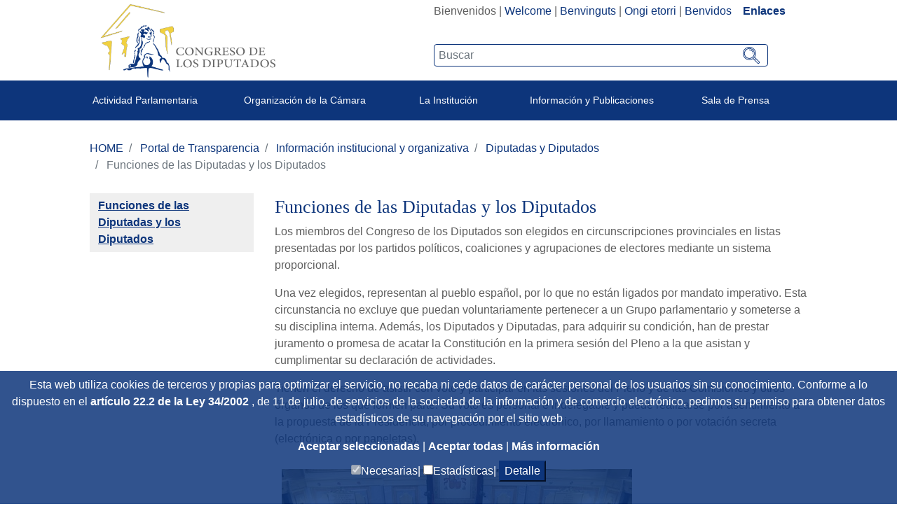

--- FILE ---
content_type: text/html;charset=UTF-8
request_url: https://www.congreso.es/es/cem/funcdip
body_size: 17446
content:




































	
		
			<!DOCTYPE html>

























































<html class="ltr" dir="ltr" lang="es-ES">

<head>
	<title>Funciones de los Diputados - Congreso de los Diputados</title>

	<meta content="initial-scale=1.0, width=device-width" name="viewport" />
	<meta http-equiv="X-UA-Compatible" content="IE=edge,chrome=1">

	<script type="text/javascript">
		
		var checkSavedCookies = document.cookie.split(';');
		var acceptedStadistics = false;
		for(var i = 0; i < checkSavedCookies.length; i++) {
		  	var par = checkSavedCookies[i].trim().split('=');
		  	if(par[0] == 'mycookieaceptthx' ){
		  		var cookieVal = par[1];
		  		var objAcceptedCookies = JSON.parse(atob(cookieVal));
		  		if( objAcceptedCookies['stadistics'] ){
		  			acceptedStadistics = true;
		  			
		  		}
		  	}
		      	
		}
		
		if( acceptedStadistics ){
			window['ga-disable-UA-183999788-1'] = false;
		} else {
			window['ga-disable-UA-183999788-1'] = true;
		}
		
	</script>






































<meta content="text/html; charset=UTF-8" http-equiv="content-type" />









<meta content="Congreso\Transparencia\InfInstit" lang="es-ES" name="description" />




<link href="https://www.congreso.es/o/congreso-theme/images/favicon.ico" rel="icon" />





	

	<link data-senna-track="temporary" href="https://www.congreso.es/cem/funcdip" rel="canonical" />

	

	

		

			
				<link data-senna-track="temporary" href="https://www.congreso.es/cem/funcdip" hreflang="x-default" rel="alternate" />
			

			<link data-senna-track="temporary" href="https://www.congreso.es/cem/funcdip" hreflang="es-ES" rel="alternate" />

		

			

			<link data-senna-track="temporary" href="https://www.congreso.es/gl/cem/funcdip" hreflang="gl-ES" rel="alternate" />

		

			

			<link data-senna-track="temporary" href="https://www.congreso.es/ca/cem/funcdip" hreflang="ca-ES" rel="alternate" />

		

			

			<link data-senna-track="temporary" href="https://www.congreso.es/eu/cem/funcdip" hreflang="eu-ES" rel="alternate" />

		

			

			<link data-senna-track="temporary" href="https://www.congreso.es/en/cem/funcdip" hreflang="en-GB" rel="alternate" />

		

	




<link class="lfr-css-file" data-senna-track="temporary" href="https://www.congreso.es/o/congreso-theme/css/clay.css?browserId=other&amp;themeId=congresotheme_WAR_congresotheme&amp;minifierType=css&amp;languageId=es_ES&amp;t=1768559136000" id="liferayAUICSS" rel="stylesheet" type="text/css" />



<link data-senna-track="temporary" href="/o/frontend-css-web/main.css?browserId=other&amp;themeId=congresotheme_WAR_congresotheme&amp;minifierType=css&amp;languageId=es_ES&amp;t=1680603842927" id="liferayPortalCSS" rel="stylesheet" type="text/css" />









	

	





	



	

		<link data-senna-track="temporary" href="/combo?browserId=other&amp;minifierType=&amp;themeId=congresotheme_WAR_congresotheme&amp;languageId=es_ES&amp;com_liferay_journal_content_web_portlet_JournalContentPortlet_INSTANCE_3q1jFqbarxrD:%2Fcss%2Fmain.css&amp;com_liferay_portal_search_web_search_bar_portlet_SearchBarPortlet_INSTANCE_templateSearch:%2Fsearch%2Fbar%2Fcss%2Fmain.css&amp;com_liferay_product_navigation_product_menu_web_portlet_ProductMenuPortlet:%2Fcss%2Fmain.css&amp;com_liferay_site_navigation_menu_web_portlet_SiteNavigationMenuPortlet_INSTANCE_AsNfj8KATB8i:%2Fcss%2Fmain.css&amp;t=1768559136000" id="a1bbcc3e" rel="stylesheet" type="text/css" />

	







<script data-senna-track="temporary" type="text/javascript">
	// <![CDATA[
		var Liferay = Liferay || {};

		Liferay.Browser = {
			acceptsGzip: function() {
				return true;
			},

			

			getMajorVersion: function() {
				return 131.0;
			},

			getRevision: function() {
				return '537.36';
			},
			getVersion: function() {
				return '131.0';
			},

			

			isAir: function() {
				return false;
			},
			isChrome: function() {
				return true;
			},
			isEdge: function() {
				return false;
			},
			isFirefox: function() {
				return false;
			},
			isGecko: function() {
				return true;
			},
			isIe: function() {
				return false;
			},
			isIphone: function() {
				return false;
			},
			isLinux: function() {
				return false;
			},
			isMac: function() {
				return true;
			},
			isMobile: function() {
				return false;
			},
			isMozilla: function() {
				return false;
			},
			isOpera: function() {
				return false;
			},
			isRtf: function() {
				return true;
			},
			isSafari: function() {
				return true;
			},
			isSun: function() {
				return false;
			},
			isWebKit: function() {
				return true;
			},
			isWindows: function() {
				return false;
			}
		};

		Liferay.Data = Liferay.Data || {};

		Liferay.Data.ICONS_INLINE_SVG = true;

		Liferay.Data.NAV_SELECTOR = '#navigation';

		Liferay.Data.NAV_SELECTOR_MOBILE = '#navigationCollapse';

		Liferay.Data.isCustomizationView = function() {
			return false;
		};

		Liferay.Data.notices = [
			null

			

			
		];

		Liferay.PortletKeys = {
			DOCUMENT_LIBRARY: 'com_liferay_document_library_web_portlet_DLPortlet',
			DYNAMIC_DATA_MAPPING: 'com_liferay_dynamic_data_mapping_web_portlet_DDMPortlet',
			ITEM_SELECTOR: 'com_liferay_item_selector_web_portlet_ItemSelectorPortlet'
		};

		Liferay.PropsValues = {
			JAVASCRIPT_SINGLE_PAGE_APPLICATION_TIMEOUT: 0,
			NTLM_AUTH_ENABLED: false,
			UPLOAD_SERVLET_REQUEST_IMPL_MAX_SIZE: 209715200
		};

		Liferay.ThemeDisplay = {

			

			
				getLayoutId: function() {
					return '2336';
				},

				

				getLayoutRelativeControlPanelURL: function() {
					return '/es/group/guest/~/control_panel/manage';
				},

				getLayoutRelativeURL: function() {
					return '/es/cem/funcdip';
				},
				getLayoutURL: function() {
					return 'https://www.congreso.es/es/cem/funcdip';
				},
				getParentLayoutId: function() {
					return '2337';
				},
				isControlPanel: function() {
					return false;
				},
				isPrivateLayout: function() {
					return 'false';
				},
				isVirtualLayout: function() {
					return false;
				},
			

			getBCP47LanguageId: function() {
				return 'es-ES';
			},
			getCanonicalURL: function() {

				

				return 'https\x3a\x2f\x2fwww\x2econgreso\x2ees\x2fcem\x2ffuncdip';
			},
			getCDNBaseURL: function() {
				return 'https://www.congreso.es';
			},
			getCDNDynamicResourcesHost: function() {
				return '';
			},
			getCDNHost: function() {
				return '';
			},
			getCompanyGroupId: function() {
				return '20136';
			},
			getCompanyId: function() {
				return '20100';
			},
			getDefaultLanguageId: function() {
				return 'es_ES';
			},
			getDoAsUserIdEncoded: function() {
				return '';
			},
			getLanguageId: function() {
				return 'es_ES';
			},
			getParentGroupId: function() {
				return '20127';
			},
			getPathContext: function() {
				return '';
			},
			getPathImage: function() {
				return '/image';
			},
			getPathJavaScript: function() {
				return '/o/frontend-js-web';
			},
			getPathMain: function() {
				return '/es/c';
			},
			getPathThemeImages: function() {
				return 'https://www.congreso.es/o/congreso-theme/images';
			},
			getPathThemeRoot: function() {
				return '/o/congreso-theme';
			},
			getPlid: function() {
				return '720788';
			},
			getPortalURL: function() {
				return 'https://www.congreso.es';
			},
			getScopeGroupId: function() {
				return '20127';
			},
			getScopeGroupIdOrLiveGroupId: function() {
				return '20127';
			},
			getSessionId: function() {
				return '';
			},
			getSiteAdminURL: function() {
				return 'https://www.congreso.es/group/guest/~/control_panel/manage?p_p_lifecycle=0&p_p_state=maximized&p_p_mode=view';
			},
			getSiteGroupId: function() {
				return '20127';
			},
			getURLControlPanel: function() {
				return '/es/group/control_panel?refererPlid=720788';
			},
			getURLHome: function() {
				return 'https\x3a\x2f\x2fwww\x2econgreso\x2ees\x2fweb\x2fguest';
			},
			getUserEmailAddress: function() {
				return '';
			},
			getUserId: function() {
				return '20104';
			},
			getUserName: function() {
				return '';
			},
			isAddSessionIdToURL: function() {
				return false;
			},
			isFreeformLayout: function() {
				return false;
			},
			isImpersonated: function() {
				return false;
			},
			isSignedIn: function() {
				return false;
			},
			isStateExclusive: function() {
				return false;
			},
			isStateMaximized: function() {
				return false;
			},
			isStatePopUp: function() {
				return false;
			}
		};

		var themeDisplay = Liferay.ThemeDisplay;

		Liferay.AUI = {

			

			getAvailableLangPath: function() {
				return 'available_languages.jsp?browserId=other&themeId=congresotheme_WAR_congresotheme&colorSchemeId=01&minifierType=js&languageId=es_ES&t=1768405314283';
			},
			getCombine: function() {
				return true;
			},
			getComboPath: function() {
				return '/combo/?browserId=other&minifierType=&languageId=es_ES&t=1680603843276&';
			},
			getDateFormat: function() {
				return '%d/%m/%Y';
			},
			getEditorCKEditorPath: function() {
				return '/o/frontend-editor-ckeditor-web';
			},
			getFilter: function() {
				var filter = 'raw';

				
					
						filter = 'min';
					
					

				return filter;
			},
			getFilterConfig: function() {
				var instance = this;

				var filterConfig = null;

				if (!instance.getCombine()) {
					filterConfig = {
						replaceStr: '.js' + instance.getStaticResourceURLParams(),
						searchExp: '\\.js$'
					};
				}

				return filterConfig;
			},
			getJavaScriptRootPath: function() {
				return '/o/frontend-js-web';
			},
			getLangPath: function() {
				return 'aui_lang.jsp?browserId=other&themeId=congresotheme_WAR_congresotheme&colorSchemeId=01&minifierType=js&languageId=es_ES&t=1680603843276';
			},
			getPortletRootPath: function() {
				return '/html/portlet';
			},
			getStaticResourceURLParams: function() {
				return '?browserId=other&minifierType=&languageId=es_ES&t=1680603843276';
			}
		};

		Liferay.authToken = '2GipS5Ir';

		

		Liferay.currentURL = '\x2fes\x2fcem\x2ffuncdip';
		Liferay.currentURLEncoded = '\x252Fes\x252Fcem\x252Ffuncdip';
	// ]]>
</script>



	

	<script src="/o/js_loader_modules?t=1768562822849" type="text/javascript"></script>


<script src="/o/js_loader_config?t=1768405267735" type="text/javascript"></script>
<script data-senna-track="permanent" src="/combo?browserId=other&minifierType=js&languageId=es_ES&t=1680603843276&/o/frontend-js-web/jquery/jquery.js&/o/frontend-js-web/clay/popper.js&/o/frontend-js-web/clay/bootstrap.js&/o/frontend-js-web/aui/aui/aui.js&/o/frontend-js-web/aui/aui-base-html5-shiv/aui-base-html5-shiv.js&/o/frontend-js-web/liferay/browser_selectors.js&/o/frontend-js-web/liferay/modules.js&/o/frontend-js-web/liferay/aui_sandbox.js&/o/frontend-js-web/clay/collapsible-search.js&/o/frontend-js-web/clay/side-navigation.js&/o/frontend-js-web/jquery/fm.js&/o/frontend-js-web/jquery/form.js&/o/frontend-js-web/misc/svg4everybody.js&/o/frontend-js-web/aui/arraylist-add/arraylist-add.js&/o/frontend-js-web/aui/arraylist-filter/arraylist-filter.js&/o/frontend-js-web/aui/arraylist/arraylist.js&/o/frontend-js-web/aui/array-extras/array-extras.js&/o/frontend-js-web/aui/array-invoke/array-invoke.js&/o/frontend-js-web/aui/attribute-base/attribute-base.js&/o/frontend-js-web/aui/attribute-complex/attribute-complex.js&/o/frontend-js-web/aui/attribute-core/attribute-core.js&/o/frontend-js-web/aui/attribute-observable/attribute-observable.js&/o/frontend-js-web/aui/attribute-extras/attribute-extras.js&/o/frontend-js-web/aui/base-base/base-base.js&/o/frontend-js-web/aui/base-pluginhost/base-pluginhost.js&/o/frontend-js-web/aui/classnamemanager/classnamemanager.js&/o/frontend-js-web/aui/datatype-xml-format/datatype-xml-format.js&/o/frontend-js-web/aui/datatype-xml-parse/datatype-xml-parse.js&/o/frontend-js-web/aui/dom-base/dom-base.js&/o/frontend-js-web/aui/dom-core/dom-core.js&/o/frontend-js-web/aui/dom-screen/dom-screen.js&/o/frontend-js-web/aui/dom-style/dom-style.js&/o/frontend-js-web/aui/event-base/event-base.js&/o/frontend-js-web/aui/event-custom-base/event-custom-base.js&/o/frontend-js-web/aui/event-custom-complex/event-custom-complex.js&/o/frontend-js-web/aui/event-delegate/event-delegate.js&/o/frontend-js-web/aui/event-focus/event-focus.js&/o/frontend-js-web/aui/event-hover/event-hover.js" type="text/javascript"></script>
<script data-senna-track="permanent" src="/combo?browserId=other&minifierType=js&languageId=es_ES&t=1680603843276&/o/frontend-js-web/aui/event-key/event-key.js&/o/frontend-js-web/aui/event-mouseenter/event-mouseenter.js&/o/frontend-js-web/aui/event-mousewheel/event-mousewheel.js&/o/frontend-js-web/aui/event-outside/event-outside.js&/o/frontend-js-web/aui/event-resize/event-resize.js&/o/frontend-js-web/aui/event-simulate/event-simulate.js&/o/frontend-js-web/aui/event-synthetic/event-synthetic.js&/o/frontend-js-web/aui/intl/intl.js&/o/frontend-js-web/aui/io-base/io-base.js&/o/frontend-js-web/aui/io-form/io-form.js&/o/frontend-js-web/aui/io-queue/io-queue.js&/o/frontend-js-web/aui/io-upload-iframe/io-upload-iframe.js&/o/frontend-js-web/aui/io-xdr/io-xdr.js&/o/frontend-js-web/aui/json-parse/json-parse.js&/o/frontend-js-web/aui/json-stringify/json-stringify.js&/o/frontend-js-web/aui/node-base/node-base.js&/o/frontend-js-web/aui/node-core/node-core.js&/o/frontend-js-web/aui/node-event-delegate/node-event-delegate.js&/o/frontend-js-web/aui/node-event-simulate/node-event-simulate.js&/o/frontend-js-web/aui/node-focusmanager/node-focusmanager.js&/o/frontend-js-web/aui/node-pluginhost/node-pluginhost.js&/o/frontend-js-web/aui/node-screen/node-screen.js&/o/frontend-js-web/aui/node-style/node-style.js&/o/frontend-js-web/aui/oop/oop.js&/o/frontend-js-web/aui/plugin/plugin.js&/o/frontend-js-web/aui/pluginhost-base/pluginhost-base.js&/o/frontend-js-web/aui/pluginhost-config/pluginhost-config.js&/o/frontend-js-web/aui/querystring-stringify-simple/querystring-stringify-simple.js&/o/frontend-js-web/aui/queue-promote/queue-promote.js&/o/frontend-js-web/aui/selector-css2/selector-css2.js&/o/frontend-js-web/aui/selector-css3/selector-css3.js&/o/frontend-js-web/aui/selector-native/selector-native.js&/o/frontend-js-web/aui/selector/selector.js&/o/frontend-js-web/aui/widget-base/widget-base.js&/o/frontend-js-web/aui/widget-htmlparser/widget-htmlparser.js&/o/frontend-js-web/aui/widget-skin/widget-skin.js" type="text/javascript"></script>
<script data-senna-track="permanent" src="/combo?browserId=other&minifierType=js&languageId=es_ES&t=1680603843276&/o/frontend-js-web/aui/widget-uievents/widget-uievents.js&/o/frontend-js-web/aui/yui-throttle/yui-throttle.js&/o/frontend-js-web/aui/aui-base-core/aui-base-core.js&/o/frontend-js-web/aui/aui-base-lang/aui-base-lang.js&/o/frontend-js-web/aui/aui-classnamemanager/aui-classnamemanager.js&/o/frontend-js-web/aui/aui-component/aui-component.js&/o/frontend-js-web/aui/aui-debounce/aui-debounce.js&/o/frontend-js-web/aui/aui-delayed-task-deprecated/aui-delayed-task-deprecated.js&/o/frontend-js-web/aui/aui-event-base/aui-event-base.js&/o/frontend-js-web/aui/aui-event-input/aui-event-input.js&/o/frontend-js-web/aui/aui-form-validator/aui-form-validator.js&/o/frontend-js-web/aui/aui-node-base/aui-node-base.js&/o/frontend-js-web/aui/aui-node-html5/aui-node-html5.js&/o/frontend-js-web/aui/aui-selector/aui-selector.js&/o/frontend-js-web/aui/aui-timer/aui-timer.js&/o/frontend-js-web/liferay/dependency.js&/o/frontend-js-web/liferay/dom_task_runner.js&/o/frontend-js-web/liferay/events.js&/o/frontend-js-web/liferay/language.js&/o/frontend-js-web/liferay/lazy_load.js&/o/frontend-js-web/liferay/liferay.js&/o/frontend-js-web/liferay/util.js&/o/frontend-js-web/liferay/global.bundle.js&/o/frontend-js-web/liferay/portal.js&/o/frontend-js-web/liferay/portlet.js&/o/frontend-js-web/liferay/workflow.js&/o/frontend-js-web/liferay/address.js&/o/frontend-js-web/liferay/form.js&/o/frontend-js-web/liferay/form_placeholders.js&/o/frontend-js-web/liferay/icon.js&/o/frontend-js-web/liferay/menu.js&/o/frontend-js-web/liferay/notice.js&/o/frontend-js-web/liferay/poller.js" type="text/javascript"></script>
<script src="/o/frontend-js-web/loader/config.js" type="text/javascript"></script>
<script src="/o/frontend-js-web/loader/loader.3.js" type="text/javascript"></script>




	

	<script data-senna-track="temporary" src="/o/js_bundle_config?t=1768405300873" type="text/javascript"></script>


<script data-senna-track="temporary" type="text/javascript">
	// <![CDATA[
		
			
				
		

		

		
	// ]]>
</script>









	
		

			

			
				<script data-senna-track="permanent" id="googleAnalyticsScript" type="text/javascript">
					(function(i, s, o, g, r, a, m) {
						i['GoogleAnalyticsObject'] = r;

						i[r] = i[r] || function() {
							var arrayValue = i[r].q || [];

							i[r].q = arrayValue;

							(i[r].q).push(arguments);
						};

						i[r].l = 1 * new Date();

						a = s.createElement(o);
						m = s.getElementsByTagName(o)[0];
						a.async = 1;
						a.src = g;
						m.parentNode.insertBefore(a, m);
					})(window, document, 'script', '//www.google-analytics.com/analytics.js', 'ga');

					

					
						
							ga('create', 'UA-183999788-1', 'auto');
						
					

					

					

					ga('send', 'pageview');

					
				</script>
			
		
		



	
		

			

			
		
	












	

	





	



	



















<link class="lfr-css-file" data-senna-track="temporary" href="https://www.congreso.es/o/congreso-theme/css/main.css?browserId=other&amp;themeId=congresotheme_WAR_congresotheme&amp;minifierType=css&amp;languageId=es_ES&amp;t=1768559136000" id="liferayThemeCSS" rel="stylesheet" type="text/css" />








	<style data-senna-track="temporary" type="text/css">

		

			

		

			

		

			

		

			

		

			

		

			

		

			

		

			

		

			

		

	</style>


<link data-senna-track="permanent" href="https://www.congreso.es/combo?browserId=other&minifierType=css&languageId=es_ES&t=1680603846456&/o/product-navigation-simulation-theme-contributor/css/simulation_panel.css&/o/product-navigation-product-menu-theme-contributor/product_navigation_product_menu.css&/o/product-navigation-control-menu-theme-contributor/product_navigation_control_menu.css" rel="stylesheet" type = "text/css" />
<script data-senna-track="permanent" src="https://www.congreso.es/combo?browserId=other&minifierType=js&languageId=es_ES&t=1680603846456&/o/product-navigation-control-menu-theme-contributor/product_navigation_control_menu.js" type = "text/javascript"></script>




















<script data-senna-track="temporary" type="text/javascript">
	if (window.Analytics) {
		window._com_liferay_document_library_analytics_isViewFileEntry = false;
	}
</script>













<script type="text/javascript">
// <![CDATA[
Liferay.on(
	'ddmFieldBlur', function(event) {
		if (window.Analytics) {
			Analytics.send(
				'fieldBlurred',
				'Form',
				{
					fieldName: event.fieldName,
					focusDuration: event.focusDuration,
					formId: event.formId,
					page: event.page - 1
				}
			);
		}
	}
);

Liferay.on(
	'ddmFieldFocus', function(event) {
		if (window.Analytics) {
			Analytics.send(
				'fieldFocused',
				'Form',
				{
					fieldName: event.fieldName,
					formId: event.formId,
					page: event.page - 1
				}
			);
		}
	}
);

Liferay.on(
	'ddmFormPageShow', function(event) {
		if (window.Analytics) {
			Analytics.send(
				'pageViewed',
				'Form',
				{
					formId: event.formId,
					page: event.page,
					title: event.title
				}
			);
		}
	}
);

Liferay.on(
	'ddmFormSubmit', function(event) {
		if (window.Analytics) {
			Analytics.send(
				'formSubmitted',
				'Form',
				{
					formId: event.formId
				}
			);
		}
	}
);

Liferay.on(
	'ddmFormView', function(event) {
		if (window.Analytics) {
			Analytics.send(
				'formViewed',
				'Form',
				{
					formId: event.formId,
					title: event.title
				}
			);
		}
	}
);
// ]]>
</script>

	<link rel="stylesheet" href="https://www.congreso.es/o/congreso-theme/css/fontawesome/css/all.css">
	<link rel="stylesheet" href="https://www.congreso.es/o/congreso-theme/css/estaticas.css">
</head>

<body class=" controls-visible  yui3-skin-sam guest-site signed-out public-page site">
<!--stopindex-->

















































	<nav class="quick-access-nav" id="noem_quickAccessNav">
		<h1 class="hide-accessible">Navegación</h1>

		<ul>
			
				<li><a href="#main-content">Saltar al contenido</a></li>
			

			
		</ul>
	</nav>

	





















































































	<div class="banda_cookies_azul" id="banda_cookies">
		<p>
Esta web utiliza cookies de terceros y propias para optimizar el servicio, no recaba ni cede datos de carácter personal de los usuarios sin su conocimiento. Conforme a lo dispuesto en el				<a title='Title_Link_RD' aria-label='Aria_Link_RD' 
					href="http://www.boe.es/boe/dias/2012/03/31/pdfs/BOE-A-2012-4442.pdf#page=72" target="_blank">
artículo 22.2 de la Ley 34/2002				</a> 
, de 11 de julio, de servicios de la sociedad de la información y de comercio electrónico,  pedimos su permiso para obtener datos estadísticos de su navegación por el sitio web		</p>
		<a title='Aceptar seleccionadas' aria-label='Aceptar solicitud de autorización' href="#" onclick="acceptCookies();return false;">
Aceptar seleccionadas		</a> | 
		<a title='Aceptar todas' aria-label='Aceptar solicitud de autorización' href="#" onclick="acceptAllCookies();return false;">
Aceptar todas		</a> | 
		<a title='Más información (en ventana nueva)' aria-label='Más información (en ventana nueva)' href="/web/guest/cookies" target="_blank">
Más información		</a>
		<div>
			<input type="checkbox" disabled="disabled" checked="checked"/><span>Necesarias|</span>
			<input id="checkCookieTypeStadistics" type="checkbox"/><span>Estadísticas|</span>
			<button onclick="detallesCookies()">Detalle</button>
			<input id="cookieHeaders" type='hidden' value='Nombre|Proveedor|Utilidad|Caducidad|Categoría'/>
			<div id="cookieDataInfo">
				<input type='hidden' value='GUEST_LANGUAGE_ID|www.congreso.es|https://www.congreso.es/home|Utilizada para detectar el idioma seleccionado por el usuario.|1 año|Necesarias'/>
				<input type='hidden' value='JSESSIONID|www.congreso.es|https://www.congreso.es/home|Identificador asociado a la sesión del usuario. Utilizado para conservar el estado del usuario durante la navegación en la web.|Sesión|Necesarias'/>
				<input type='hidden' value='LFR_SESSION_STATE_20104|www.congreso.es|https://www.congreso.es/home|Identificador asociado a la sesión del usuario. Utilizado para conservar el estado del usuario durante la navegación en la web.|Sesión|Necesarias'/>
				<input type='hidden' value='COMPANY_ID|www.congreso.es|https://www.congreso.es/home|Identifica el sitio web utilizado dentro de la aplicación.|Sesión|Necesarias'/>
				<input type='hidden' value='COOKIE_SUPPORT|www.congreso.es|https://www.congreso.es/home|Esta cookie determina si el navegador acepta cookies.|1 año|Necesarias'/>
				<input type='hidden' value='saved_search|www.congreso.es|https://www.congreso.es/home|Utilizada para guardar el último elemento consultado de una lista.|Sesión|Necesarias'/>
				<input type='hidden' value='mycookieaceptthx|www.congreso.es|https://www.congreso.es/home|Almacena el consentimiento del usuario para utilizar las cookies en el sitio web y las categorías seleccionadas.|1 semana|Necesarias'/>
				<input type='hidden' value='FGMDA3820a653|www.congreso.es|https://www.congreso.es/home|Identificador asociado a la sesión del usuario. Utilizado por las herramientas de seguridad.|Sesión|Necesarias'/>
				<input type='hidden' value='_ga|Google Analytics|https://policies.google.com/privacy|Utilizada por Google Analytics para generar datos estadísticos acerca de cómo utiliza el visitante el sitio web.|2 años|Estadísticas'/>
				<input type='hidden' value='_gat|Google Analytics|https://policies.google.com/privacy|Utilizada por Google Analytics para generar datos estadísticos acerca de cómo utiliza el visitante el sitio web.|1 minuto|Estadísticas'/>
				<input type='hidden' value='_gid|Google Analytics|https://policies.google.com/privacy|Utilizada por Google Analytics para generar datos estadísticos acerca de cómo utiliza el visitante el sitio web.|1 día|Estadísticas'/>
			</div>
		</div>
	</div>
<!--startindex-->


<div id="wrapper">
    <!--stopindex-->
	<header class="container-fluid p-0" >
		<div class="top-web">
			<div class="row mb-1 m-0">
				<div class="col-sm-5 col-12 logo_container">
					<!--<a class="logo custom-logo" href="https://www.congreso.es/web/guest" title="Ir a Congreso de los Diputados">-->
					<a class="logo custom-logo" href="/home" title="Ir a Congreso de los Diputados">
						<!--<img alt="" height="347" src="/image/layout_set_logo?img_id=690857&amp;t=1768405314561" width="351" />-->
						<img src="/webpublica/ficherosportal/logo_actual.png" class="logo_header" alt="Logo congreso de los diputados"/>	
					</a>
				</div>
				<div class="col-sm-7 col-12 text-right">
					<div class="redes-sup text-right" style="width: fit-content; display: inline-block;">
						<div class="portlet_idiomas">
							<div class="opciones_rrss">








































	

	<div class="portlet-boundary portlet-boundary_com_liferay_site_navigation_language_web_portlet_SiteNavigationLanguagePortlet_  portlet-static portlet-static-end portlet-barebone portlet-language " id="p_p_id_com_liferay_site_navigation_language_web_portlet_SiteNavigationLanguagePortlet_" >
		<span id="p_com_liferay_site_navigation_language_web_portlet_SiteNavigationLanguagePortlet"></span>




	

	
		
			






































	

		

		
<section class="portlet" id="portlet_com_liferay_site_navigation_language_web_portlet_SiteNavigationLanguagePortlet">


	<div class="portlet-content">

		<div class="autofit-float autofit-row portlet-header">
			<div class="autofit-col autofit-col-expand">
				<h2 class="portlet-title-text">Selector de idioma</h2>
			</div>

			<div class="autofit-col autofit-col-end">
				<div class="autofit-section">
				</div>
			</div>
		</div>

		
			<div class=" portlet-content-container" >
				


	<div class="portlet-body">



	
		
			
				
					



















































	

				

				
					
						


	

		



































































	

	    <div class="languaje_p">
                    Bienvenidos
            |
                    <a href="/es/c/portal/update_language?p_l_id=720788&redirect=%2Fes%2Fcem%2Ffuncdip&languageId=en_GB" lang="en_GB">Welcome</a>
            |
                    <a href="/es/c/portal/update_language?p_l_id=720788&redirect=%2Fes%2Fcem%2Ffuncdip&languageId=ca_ES" lang="ca_ES">Benvinguts</a>
            |
                    <a href="/es/c/portal/update_language?p_l_id=720788&redirect=%2Fes%2Fcem%2Ffuncdip&languageId=eu_ES" lang="eu_ES">Ongi etorri</a>
            |
                    <a href="/es/c/portal/update_language?p_l_id=720788&redirect=%2Fes%2Fcem%2Ffuncdip&languageId=gl_ES" lang="gl_ES">Benvidos</a>
            
         &nbsp;&nbsp;&nbsp;<a  class="destacado" href="https://www.congreso.es/cem/enlaces">Enlaces</a>
    <div>



	
	
					
				
			
		
	
	


	</div>

			</div>
		
	</div>
</section>

		
	

		
		







	</div>






								<!--
								  <div class="los_enlaces"> | <a href="https://www.congreso.es/web/guest/cem/enlaces">Enlaces</a></div>
								-->
								<!--  -->
							<!--	
									 | <a data-redirect="false" href="https://www.congreso.es/es/c/portal/login?p_l_id=720788" id="sign-in" rel="nofollow">Acceder</a>
-->
							</div>
							
						</div>
						<div class="buscador-portada input-group">








































	

	<div class="portlet-boundary portlet-boundary_cajaBuscador_  portlet-static portlet-static-end portlet-barebone  " id="p_p_id_cajaBuscador_" >
		<span id="p_cajaBuscador"></span>




	

	
		
			






































	

		

		
<section class="portlet" id="portlet_cajaBuscador">


	<div class="portlet-content">

		<div class="autofit-float autofit-row portlet-header">
			<div class="autofit-col autofit-col-expand">
				<h2 class="portlet-title-text">Caja buscador</h2>
			</div>

			<div class="autofit-col autofit-col-end">
				<div class="autofit-section">
				</div>
			</div>
		</div>

		
			<div class=" portlet-content-container" >
				


	<div class="portlet-body">



	
		
			
				
					



















































	

				

				
					
						


	

		

























<link rel="stylesheet" type="text/css"
	href="https://www.congreso.es/o/congreso-theme/css/modal.css">







<div class="la_busqueda text-left">
	
































































	<div class="form-group input-text-wrapper">









	

		

		
			
				<input  class="field form-control my_search form-control"  id="_cajaBuscador_ip_filtroBusqueda"    name="_cajaBuscador_"   placeholder="Buscar"  type="search" value=""  role="search" aria-label="Buscar"  />
			
		

		
	







	</div>



	
	<a href="/busqueda?p_p_id=buscador&amp;p_p_lifecycle=0" class="btn_lupeando" id="_cajaBuscador_ip_linkBusqueda" >
		<img src="https://www.congreso.es/o/congreso-theme/images/svg/search.svg" width="22px" height="22px"
				alt="Buscar"/>
	</a>
</div>


<script type="text/javascript"
	src="/o/buscador/js/paginationAjaxBuscador.js"></script>

<script type="text/javascript">
	
	$( document ).ready(function() {
		let pgMngrBuscador = new PaginationManagerBuscador();
		
		$('#_cajaBuscador_ip_linkBusqueda').on('click', function () {
			let estadoInicial = {
				filtro : $('#_cajaBuscador_ip_filtroBusqueda').val(),
				indice : 1,
				facetas : new Array(),
				ordenacion : 'pubdate'
			};
			pgMngrBuscador.saveCookie('18618632_cdsb_apliedFilters', JSON.stringify(estadoInicial));
		});
		
		$('#_cajaBuscador_ip_filtroBusqueda').on('keyup', function (e) {
		    if (e.keyCode === 13) {
		    	document.getElementById('_cajaBuscador_ip_linkBusqueda').click();
		    }
		});
	});
	
</script>


	<script type="text/javascript">
// <![CDATA[
AUI().use('autocomplete-highlighters', 'autocomplete', 'autocomplete-filters', function(A) {(function() {var $ = AUI.$;var _ = AUI._;
	AUI().use( 'autocomplete', 'autocomplete-highlighters', 'autocomplete-filters',
		    function (A) {
		
				var availableTags = new Array();
	    
				A.one('#_cajaBuscador_ip_filtroBusqueda').plug(A.Plugin.AutoComplete, {
					minQueryLength: 3,
					queryDelay:1000,
					scrollIntoView: false,
					circular: false,
					resultHighlighter: 'phraseMatch',
					resultFilters: 'phraseMatch',
					source: function () {
						let texto = $('#_cajaBuscador_ip_filtroBusqueda').val();
						jQuery.ajax({
							async: false,
					 		url :'https://www.congreso.es:443/es/cem/funcdip?p_p_id=cajaBuscador&p_p_lifecycle=2&p_p_state=normal&p_p_mode=view&p_p_resource_id=resourceAutoSuggest&p_p_cacheability=cacheLevelPage',  
					 		type: "POST",
					        dataType: "json",
					        data : {_cajaBuscador_busqueda : texto},
							success: function(data) {
								var arrayAux = new Array();
								for (let i = 0; i < data.data.length; i++) {
									arrayAux.push('"'+data.data[i]+'"');
								};
								
								availableTags = arrayAux;
							},
							error: function(XMLHttpRequest, textStatus, errorThrown) {
								console.error("Status: " + textStatus + "\nError: " + errorThrown);
							}
					 	});
						
						var result = availableTags;
						return result;
					}
				});
			}
		);
	})();});
// ]]>
</script>


	
	
					
				
			
		
	
	


	</div>

			</div>
		
	</div>
</section>

		
	

		
		







	</div>






						</div>
					</div>
				</div>
			</div>
		</div>
			<div class="container-fluid text-center banda-azul">
				<div class="content_menu menu-sup" id="mymenusup">
<nav class="sort-pages modify-pages navbar navbar-expand-md navbar-light nav-justified fzi" id="navigation" role="navigation">
    <div class="navbar-header">
	      <button class="navbar-toggle menu_button tope" type="button" data-toggle="collapse" data-target=".js-navbar-collapse">
	        <span class="sr-only">Desplegar menú</span>
	        <span class="icon-bar"></span>
	        <span class="icon-bar"></span>
	        <span class="icon-bar"></span>
	      </button>
    </div>
    
   

    <div class="collapse navbar-collapse js-navbar-collapse">
        <ul aria-label='Páginas del sitio web' role="menubar" class="nav navbar-nav mr-auto gran_menu ">
        	<li class="menu-resp">
                <button class="navbar-toggle" type="button" data-toggle="collapse" data-target=".js-navbar-collapse" style="float: right; margin-top: 1rem; margin-right: 1rem;">
                        <i class="fas fa-times mytoglett"></i>
                </button>
            </li>
			<li class="item-1 first dropdown mega-dropdown myhover-menu">
				<a class="dropdown-toggle link_ppal_menu link-con-submenu" data-toggle="dropdown" href="">
                	<div class="link_ppal_menu_txt">Actividad Parlamentaria</div>
                </a>
                <ul class="dropdown-menu mega-dropdown-menu row lqs ">
                	<li class="menu-resp"> 
                        <button class="navbar-toggle" type="button" style="float: left; margin: 1rem 0 0 1rem;">
                            <i class="fas fa-arrow-left dismissT"></i> 
                        </button>
                        <button class="navbar-toggle" type="button" data-toggle="collapse" data-target=".js-navbar-collapse" style="float: right; margin-top: 1rem; margin-right: 1rem;">
                             <i class="fas fa-times mytoglett"></i>
                        </button>
                    </li>
                	<li class="col-md-2 col-sm-12 col-12">
                        <ul class="subseccion">
                            <li class="dropdown-header"><a href="/actualidad">Actualidad</a></li>
                            <li class="no_list"><a href="/agenda">Agenda</a></li>
                            <li class="no_list"><a href="/calendario-de-sesiones-plenarias">Sesiones Plenarias</a></li>
                            <li class="no_list"><a href="/actualidad/sesiones-de-comisiones">Sesiones de Comisiones</a></li>
                            <li class="no_list"><a href="/sesiones-de-la-diputacion-permanente">Sesiones de la Diputación Permanente</a></li>
                            <li class="no_list"><a href="/cem/plazosenmiendas">Iniciativas legislativas en plazo de enmiendas</a></li>
                            <li class="no_list"><a href="/cem/sesplencel">Asuntos tramitados en sesión plenaria y Diputación Permanente</a></li>
                            <li class="no_list"><a href="/congreso-en-directo">Congreso en directo</a></li>
                            <li class="no_list"><a href="/actualidad/canal-parlamento">Canal Parlamento</a></li>
                            <li class="no_list"><a href="/opendata/votaciones">Votaciones</a></li>
                        </ul>
                    </li>
                    <li class="col-md-2 col-sm-12 col-12">
                        <ul class="subseccion">
                            <li class="dropdown-header"><a href="/iniciativas">Iniciativas</a></li>
                                    <li class="no_list"><a href="/busqueda-de-iniciativas">Búsqueda de iniciativas</a></li>
                                    <li class="no_list"><a href="/iniciativas-legislativas-aprobadas">Iniciativas legislativas aprobadas</a></li>
                                    <li class="no_list"><a href="/proyectos-de-ley">Proyectos de ley</a></li>
                                    <li class="no_list"><a href="/proposiciones-de-ley">Proposiciones de ley</a></li>
                                    <li class="no_list"><a href="/propuestas-de-reforma-de-estatutos-de-autonomia">Propuestas de reforma de Estatutos de Autonomía</a></li>
                                    <li class="no_list"><a href="/cem/eleccion-de-miembros-de-otros-organos">Elección de miembros de otros órganos</a></li>
                                    <li class="no_list"><a href="/indice-de-iniciativas">Índice de iniciativas</a></li>
                        </ul>
                    </li>
                    <li class="col-md-2 col-sm-12 col-12">
                        <ul class="subseccion">
                            <li class="dropdown-header"><a href="/intervenciones">Intervenciones</a></li>
                                    <li class="no_list"><a href="/busqueda-de-intervenciones">Búsqueda de intervenciones</a></li> 
                        </ul>
                    </li>
                   
                    <li class="col-md-2 col-sm-12 col-12">
                        <ul class="subseccion">
                            <li class="dropdown-header"><a href="/cem/internacional">Actividad Internacional</a></li>
                            		<li class="no_list"><a href="/cem/lineas-act-internac">Líneas directrices de la actividad internacional</a></li>
                            		<li class="no_list"><a href="/cem/asambleas-parl">Asambleas Parlamentarias Internacionales</a></li>
                                    <li class="no_list"><a href="../../../backoffice_doc/internacional/viajes_semana/actividad_internacional_semana.pdf" target="_blank" rel="noopener noreferrer">Actividad internacional de la semana</a></li>
                                    <li class="no_list"><a href="/cem/visitjefest">Visitas de Jefes de Estado a las Cortes Generales</a></li> 
                                    <li class="no_list"><a href="/cem/viajes-de-delegaciones-oficiales">Viajes de delegaciones oficiales</a></li>
                                    <li class="no_list"><a href="/cem/viajes-de-comision">Viajes de Comisión</a></li>
                                    <li class="no_list"><a href="/cem/conferenciasparlamentariasunioneuropea">Conferencias Parlamentarias de la Unión Europea</a></li>
                                    <li class="no_list"><a href="/cem/foros-parlamentarios">Foros Parlamentarios</a></li>
                                    <li class="no_list"><a href="/cem/cooperacion-parlamentaria">Cooperación Parlamentaria</a></li>
                                    <li class="no_list"><a href="/cem/datoseconomicos">Datos económicos</a></li>
                                    <li class="no_list"><a href="/cem/historical">Histórico</a></li>
                        </ul>
                    </li>
                    <li class="col-md-2 col-sm-12 col-12">
                        <ul class="subseccion">
                            <li class="dropdown-header"><a href="/union-europea">Unión Europea</a></li>
                            <li class="no_list"><a href="/cem/enlacescmue">Normativa, documentos y enlaces</a></li>
                            <li class="no_list"><a href="/cem/congresoue">Control del principio de subsidiariedad</a></li> 
							<li class="no_list"><a href="/cem/conferencia_europa">Conferencia sobre el Futuro de Europa</a></li> 
                        </ul>
                    </li>
                </ul>
			</li>
			<li class="item-2 dropdown mega-dropdown myhover-menu">
            	<a class="dropdown-toggle link_ppal_menu link-con-submenu" data-toggle="dropdown" href="">
                	<div class="link_ppal_menu_txt">Organización de la Cámara</div>
                </a>
        
                <ul class="dropdown-menu mega-dropdown-menu row lqs ">
                    <li class="menu-resp"> 
                        <button class="navbar-toggle" type="button" style="float: left; margin: 1rem 0 0 1rem;">
                            <i class="fas fa-arrow-left dismissT"></i> 
                        </button>
                        <button class="navbar-toggle" type="button" data-toggle="collapse" data-target=".js-navbar-collapse" style="float: right; margin-top: 1rem; margin-right: 1rem;">
                             <i class="fas fa-times mytoglett"></i>
                        </button>
                    </li>
                        <li class="col-md-2 col-sm-12 col-12">
                            <ul class="subseccion">
                                <li class="dropdown-header"><a href="/diputados">Diputadas y Diputados</a></li>
                                        <li class="no_list"><a href="/busqueda-de-diputados">Búsqueda</a></li>
                                        <li class="no_list"><a href="/busqueda-de-diputados?onlyDiputadas=true">Lista de diputadas</a></li>
                                        <li class="no_list"><a href="/diputados-sustituidos-y-sustitutos">Sustituciones</a></li>
                                        <li class="no_list"><a href="/hemiciclo">Hemiciclo</a></li>
                                        <li class="no_list"><a href="/cem/regecoyprotsoc">Régimen económico y de protección social de los parlamentarios</a></li>
                                        <li class="no_list"><a href="/cem/registro-intereses">Registro de Intereses</a></li>
                                        <li class="no_list"><a href="/presidentes-del-congreso-de-los-diputados">Presidencias del Congreso</a></li>
                                        <li class="no_list"><a href="/diputados/asociacion-exdiputados-y-exsenadores">Asociación exdiputados y exsenadores</a></li>
                                        <li class="no_list"><a href="/indice-historico-diputados">Archivo histórico</a></li>
                            </ul>
                        </li>
                        <li class="col-md-2 col-sm-12 col-12">
                            <ul class="subseccion">
                                <li class="dropdown-header"><a href="/grupos">Grupos Parlamentarios</a></li>
                                	<li class="no_list"><a href="/grupos/composicion-en-la-legislatura">Composición</a></li>
                                    <li class="no_list"><a href="/grupos/direcciones-de-contacto-grupos">Direcciones de contacto de los Grupos Parlamentarios</a></li>
                            </ul>
                        </li>
                        <li class="col-md-2 col-sm-12 col-12">
                            <ul class="subseccion">
                                <li class="dropdown-header"><a href="/organos">Órganos del Congreso</a></li>
                                		<li class="no_list"><a href="/mesa">Mesa</a></li>
                                		<li class="no_list"><a href="/junta-de-portavoces">Junta de Portavoces</a></li>
                                		<li class="no_list"><a href="/diputacion-permanente">Diputación Permanente</a></li>
                                        <li class="no_list"><a href="/comisiones">Comisiones</a></li>
                                        <li class="no_list"><a href="/subcomisiones-y-ponencias">Subcomisiones, Ponencias y Grupos de Trabajo</a></li>
                                        <li class="no_list"><a href="/organos/secretaria-general">Secretaría General</a></li>
                                        <li class="no_list"><a href="/cem/sistema-interno-informacion">Sistema interno de información</a></li>
                            </ul>
                        </li>
                </ul>
             </li>
			<li class="item-3 dropdown mega-dropdown myhover-menu">
                    <a class="dropdown-toggle link_ppal_menu link-con-submenu" data-toggle="dropdown" href="">
                        <div class="link_ppal_menu_txt">La Institución</div>
                    </a>
                    <ul class="dropdown-menu mega-dropdown-menu row lqs ">
                        <li class="menu-resp"> 
                            <button class="navbar-toggle" type="button" style="float: left; margin: 1rem 0 0 1rem;">
                                <i class="fas fa-arrow-left dismissT"></i> 
                            </button>
                            <button class="navbar-toggle" type="button" data-toggle="collapse" data-target=".js-navbar-collapse" style="float: right; margin-top: 1rem; margin-right: 1rem;">
                                 <i class="fas fa-times mytoglett"></i>
                            </button>
                        </li>
                        
                       <li class="col-md-2 col-sm-12 col-12">
                                <ul class="subseccion">
                                    <li class="dropdown-header"><a href="/historia-del-congreso">Historia del Congreso</a></li>
                                    	<li class="no_list"><a href="/cem/constesp1812-1978">Constituciones Españolas (1812-1978)</a></li>
                                    	<li class="no_list"><a href="/indice-historico-diputados">Diputados y Diputadas (1812-1977)</a></li>
                                    	<li class="no_list"><a href="/cem/paphist">Papeles para la Historia del Congreso (1812-1977)</a></li>
                                    	<li class="no_list"><a href="/cem/hace-200">Hace 200 años</a></li>
                                    	<li class="no_list"><a href="/cem/historia">El Congreso (1977-actualidad)</a></li>
                                    	<li class="no_list"><a href="/historia-del-congreso/exposiciones-celebradas">Exposiciones celebradas</a></li>
                                    	<li class="no_list"><a href="/cem/cg-corona">La Corona y las Cortes Generales</a></li>
                                    	<li class="no_list"><a href="/cem/sesiones-de-investidura"  rel="noopener noreferrer">Sesiones de Investidura</a></li>
                                    	<li class="no_list"><a href="/cem/mociones-de-censura"  rel="noopener noreferrer">Mociones de censura</a></li>
                                    	<li class="no_list"><a href="/cem/solemnes-de-apertura"  rel="noopener noreferrer">Sesiones Solemnes de Apertura</a></li>
                                    	<li class="no_list"><a href="/cem/debates-estado-nacion"  rel="noopener noreferrer">Debates sobre el estado de la Nación</a></li>
                                </ul>
                            </li>
                        	<li class="col-md-2 col-sm-12 col-12">
                                <ul class="subseccion">
                                    <li class="dropdown-header"><a href="/normas">Normas</a></li>
                                    	<li class="no_list"><a href="https://app.congreso.es/consti/" target="_blank" rel="noopener noreferrer">Portal de la Constitución</a></li>
                                    	<li class="no_list"><a href="/normas/constitucion">Constitución</a></li>
                                    	<li class="no_list"><a href="/normas/reglamento-del-congreso">Reglamento del Congreso</a></li>
                                    	<li class="no_list"><a href="/normas/normas-de-desarrollo-del-reglamento">Normas de desarrollo del Reglamento</a></li>
                    			</ul>
                            </li>
                            <li class="col-md-2 col-sm-12 col-12">
                                <ul class="subseccion">
                                    <li class="dropdown-header"><a href="/funciones2">Funciones</a></li>
                                    	<li class="no_list"><a href="/cem/func">Funciones del Congreso de los Diputados</a></li>
                                    	<li class="no_list"><a href="/cem/FuncDip">Funciones de los Diputados y Diputadas</a></li>
                    			</ul>
                            </li>
                            
                            
                            
                    </ul>
                </li>
                <li class="item-4 dropdown mega-dropdown myhover-menu">
                    <a class="dropdown-toggle link_ppal_menu link-con-submenu" data-toggle="dropdown" href="">
                        <div class="link_ppal_menu_txt">Información y Publicaciones </div>
                    </a>
                    <ul class="dropdown-menu mega-dropdown-menu row lqs ">
                        <li class="menu-resp"> 
                            <button class="navbar-toggle" type="button" style="float: left; margin: 1rem 0 0 1rem;">
                                <i class="fas fa-arrow-left dismissT"></i> 
                            </button>
                            <button class="navbar-toggle" type="button" data-toggle="collapse" data-target=".js-navbar-collapse" style="float: right; margin-top: 1rem; margin-right: 1rem;">
                                 <i class="fas fa-times mytoglett"></i>
                            </button>
                        </li>
                         <li class="col-md-2 col-sm-12 col-12">
                                <ul class="subseccion">
                                    <li class="dropdown-header"><a href="/edicion-oficial">Publicaciones Oficiales</a></li>
                                            <li class="no_list"><a href="/busqueda-de-publicaciones">Búsqueda de publicaciones</a></li>
                                            <li class="no_list"><a href="/busqueda-por-cve">Búsqueda por CVE</a></li>
                                            <li class="no_list"><a href="/ultimas-publicaciones-oficiales">Últimas publicaciones</a></li>
                                            <li class="no_list"><a href="/indice-de-publicaciones">Índice de publicaciones</a></li>
                                </ul>
                          </li>
                          <li class="col-md-2 col-sm-12 col-12">
                                <ul class="subseccion">
                                	<li class="dropdown-header"><a href="/catalogo-de-publicaciones">Catálogo de Publicaciones</a></li>
                                	<li class="no_list"><a href="/publicaciones">Búsqueda de publicaciones</a></li>
                                	<li class="no_list"><a href="/novedades-de-publicaciones">Novedades de publicaciones</a></li>
                                	<li class="no_list"><a href="../../../webpublica/estudios/formulario_pedido_publicaciones.pdf" target="_blank">Formulario de pedido de publicaciones </a></li>
                                	<li class="no_list"><a href="/cem/edielect">Edición electrónica</a></li>
                                	<li class="no_list"><a href="/cem/regcompub">Comité Técnico de Publicaciones</a></li>
                                </ul>
                          </li>
                          <li class="col-md-2 col-sm-12 col-12">
                                <ul class="subseccion">
                                    <li class="dropdown-header"><a href="/servicios-documentales">Servicios Documentales y Análisis</a></li>
                                    	<li class="no_list"><a href="/cem/documentacion">Documentación</a></li>
                                    	<li class="no_list"><a href="/cem/biblioteca">Biblioteca</a></li>
                                    	<li class="no_list"><a href="/cem/archivo">Archivo </a></li>
                                    	<li class="no_list"><a href="/cem/analisisecon">Análisis Económico y Presupuestario</a></li>
                                    	<li class="no_list"><a href="/cem/presupgenerestado">Presupuestos Generales del Estado</a></li>
                                    	<li class="no_list"><a href="/cem/oficinacienciatecnologia">Oficina de Ciencia y Tecnología</a></li>
                                </ul>
                          </li>
                            <li class="col-md-2 col-sm-12 col-12">
                            	<ul class="subseccion">
                            		<li class="dropdown-header"><a href="/el-congreso-por-dentro">El Congreso por dentro</a></li>
                            		<li class="no_list"><a href="/cem/plano-situacion">¿Dónde estamos?</a></li>
                            		<li class="no_list"><a href="/cem/visita">Visitas guiadas</a></li>
                            		<li class="no_list"><a href="/cem/tribunas">Asistencia al Pleno</a></li>
                            		<li class="no_list"><a href="/cem/tienda">Tienda</a></li>
                            		<li class="no_list"><a href="/informacion-practica/trabajar-en-el-congreso-de-los-diputados">Trabajar en el Congreso de los Diputados</a></li>
                            		<li class="no_list"><a href="/cem/becsempre">Becas, seminarios, premios y congresos</a></li>
                            		<li class="no_list"><a href="/docu/planes/plan_sostenibilidad_medioambiental_2022.pdf" target="_blank">Plan de Sostenibilidad Medioambiental</a></li>
                            		<!--<li class="no_list"><a href="/cem/eficienciaenerg">Ahorro, eficiencia energética y sostenibilidad ambiental</a></li>-->
                            	</ul>
                            </li>

                            <li class="col-md-2 col-sm-12 col-12">
                                <ul class="subseccion">
                                    <li class="dropdown-header"><a href="/atencion-al-ciudadano">Atención al ciudadano</a></li>
                                    <li class="no_list"><a href="/cem/infoparlam">Información</a></li>
                                    <li class="no_list"><a href="/cem/horarioregistro">Horario de Registro</a></li>
                                    <li class="no_list"><a href="/cem/servselldoc">Servicio de sellado de documentos</a></li>
                                </ul>
                            </li>

 
                    </ul>
                </li>
                <li class="item-5 dropdown mega-dropdown myhover-menu">
                    <a class="dropdown-toggle link_ppal_menu link-con-submenu" data-toggle="dropdown" href="">
                        <div class="link_ppal_menu_txt">Sala de Prensa </div>
                    </a>
                    <ul class="dropdown-menu mega-dropdown-menu row lqs ">
                        <li class="menu-resp"> 
                            <button class="navbar-toggle" type="button" style="float: left; margin: 1rem 0 0 1rem;">
                                <i class="fas fa-arrow-left dismissT"></i> 
                            </button>
                            <button class="navbar-toggle" type="button" data-toggle="collapse" data-target=".js-navbar-collapse" style="float: right; margin-top: 1rem; margin-right: 1rem;">
                                 <i class="fas fa-times mytoglett"></i>
                            </button>
                        </li>
							<li class="col-md-2 col-sm-12 col-12">
                                <ul class="subseccion">
                                    <li class="dropdown-header"><a href="/congreso-en-directo">Congreso TV</a></li>
									<li class="no_list"><a href="/congreso-en-directo">Congreso en directo</a></li>
									<li class="no_list"><a href="/archivo-audiovisual">Archivo audiovisual</a></li>
									<li class="no_list"><a href="/actualidad/canal-parlamento">Canal Parlamento</a></li>
                                    <li class="no_list"><a href="/videoteca">Videoteca</a></li>
                                </ul>
                            </li>
                            <li class="col-md-2 col-sm-12 col-12">
                                <ul class="subseccion">
                                    <li class="dropdown-header"><a href="/notas-de-prensa">Notas de prensa</a></li>
                                </ul>
                            </li>
                            <li class="col-md-2 col-sm-12 col-12">
                                <ul class="subseccion">
                                    <li class="dropdown-header"><a href="/fotonoticias">Fotonoticias</a></li>
                                </ul>
                            </li>
                            <li class="col-md-2 col-sm-12 col-12">
                                <ul class="subseccion">
                                    <li class="dropdown-header"><a href="https://blog.congreso.es/" target="_blank" rel="noopener noreferrer">Blog Fuera de Agenda</a></li>
                                </ul>
                            </li>
                    </ul>
                </li>
        </ul>

    </div>
</nav>				</div>
			</div>
	</header>
	<!--startindex-->
	<div class="cuerpo-total">
		<div class="capa_semitransparente"></div>
		<div class="container-body">
			<section id="content">




<div class="internals-pages" id="main-content" role="main">
	<div class="portlet-layout row">
		<div class="col-md-12  portlet-column-only" id="column-0">
			<div class="portlet-dropzone portlet-column-content portlet-column-content-only" id="layout-column_column-0">







































	

	<div class="portlet-boundary portlet-boundary_com_liferay_site_navigation_breadcrumb_web_portlet_SiteNavigationBreadcrumbPortlet_  portlet-static portlet-static-end portlet-barebone portlet-breadcrumb " id="p_p_id_com_liferay_site_navigation_breadcrumb_web_portlet_SiteNavigationBreadcrumbPortlet_INSTANCE_Q3P9Tf6dCnKY_" >
		<span id="p_com_liferay_site_navigation_breadcrumb_web_portlet_SiteNavigationBreadcrumbPortlet_INSTANCE_Q3P9Tf6dCnKY"></span>




	

	
		
			






































	

		

		
<section class="portlet" id="portlet_com_liferay_site_navigation_breadcrumb_web_portlet_SiteNavigationBreadcrumbPortlet_INSTANCE_Q3P9Tf6dCnKY">


	<div class="portlet-content">

		<div class="autofit-float autofit-row portlet-header">
			<div class="autofit-col autofit-col-expand">
				<h2 class="portlet-title-text">Ruta de navegación</h2>
			</div>

			<div class="autofit-col autofit-col-end">
				<div class="autofit-section">
				</div>
			</div>
		</div>

		
			<div class=" portlet-content-container" >
				


	<div class="portlet-body">



	
		
			
				
					



















































	

				

				
					
						


	

		































































<nav aria-label="Ruta de navegación" id="_com_liferay_site_navigation_breadcrumb_web_portlet_SiteNavigationBreadcrumbPortlet_INSTANCE_Q3P9Tf6dCnKY_breadcrumbs-defaultScreen">
	

		

			<ul class="breadcrumb breadcrumb-horizontal">


			<li class="" >
					<a

						href="https://www.congreso.es/es/home"

					>

				HOME

					</a>
			</li>

			<li class="" >
					<a

						href="https://www.congreso.es/es/cem/transparencia"

					>

				Portal de Transparencia

					</a>
			</li>

			<li class="" >
					<a

						href="https://www.congreso.es/es/cem/infinstit"

					>

				Información institucional y organizativa

					</a>
			</li>

			<li class="" >
					<a

						href="https://www.congreso.es/es/transparencia/diputados"

					>

				Diputadas y Diputados

					</a>
			</li>

			<li class="active" aria-current="page">

				Funciones de las Diputadas y los Diputados

			</li>
	</ul>

	
</nav>

	
	
					
				
			
		
	
	


	</div>

			</div>
		
	</div>
</section>

		
	

		
		







	</div>






</div>
		</div>
	</div>
	<div class="portlet-layout row">
		<div class="col-md-3 d-none d-md-block portlet-column portlet-column-first" id="column-1">
			<div class="portlet-dropzone portlet-column-content portlet-column-content-first" id="layout-column_column-1">







































	

	<div class="portlet-boundary portlet-boundary_com_liferay_site_navigation_menu_web_portlet_SiteNavigationMenuPortlet_  portlet-static portlet-static-end portlet-barebone portlet-navigation " id="p_p_id_com_liferay_site_navigation_menu_web_portlet_SiteNavigationMenuPortlet_INSTANCE_AsNfj8KATB8i_" >
		<span id="p_com_liferay_site_navigation_menu_web_portlet_SiteNavigationMenuPortlet_INSTANCE_AsNfj8KATB8i"></span>




	

	
		
			






































	

		

		
<section class="portlet" id="portlet_com_liferay_site_navigation_menu_web_portlet_SiteNavigationMenuPortlet_INSTANCE_AsNfj8KATB8i">


	<div class="portlet-content">

		<div class="autofit-float autofit-row portlet-header">
			<div class="autofit-col autofit-col-expand">
				<h2 class="portlet-title-text">Menú de navegación</h2>
			</div>

			<div class="autofit-col autofit-col-end">
				<div class="autofit-section">
				</div>
			</div>
		</div>

		
			<div class=" portlet-content-container" >
				


	<div class="portlet-body">



	
		
			
				
					



















































	

				

				
					
						


	

		




















	
	
		
	<div id="navbar_com_liferay_site_navigation_menu_web_portlet_SiteNavigationMenuPortlet_INSTANCE_AsNfj8KATB8i">
		<ul class="navbar-site split-button-dropdowns">






					<li>
						<a class="active btn btn-default" href='https://www.congreso.es/es/cem/funcdip' ><span>Funciones de las Diputadas y los Diputados</span></a>

					</li>
		</ul>
	</div>


	
	
	


	
	
					
				
			
		
	
	


	</div>

			</div>
		
	</div>
</section>

		
	

		
		







	</div>






</div>
		</div>
		<div class="col-md-9 portlet-column portlet-column-last" id="column-2">
			<div class="portlet-dropzone portlet-column-content portlet-column-content-last" id="layout-column_column-2">







































	

	<div class="portlet-boundary portlet-boundary_com_liferay_journal_content_web_portlet_JournalContentPortlet_  portlet-static portlet-static-end portlet-barebone portlet-journal-content " id="p_p_id_com_liferay_journal_content_web_portlet_JournalContentPortlet_INSTANCE_3q1jFqbarxrD_" >
		<span id="p_com_liferay_journal_content_web_portlet_JournalContentPortlet_INSTANCE_3q1jFqbarxrD"></span>




	

	
		
			






































	

		

		
<section class="portlet" id="portlet_com_liferay_journal_content_web_portlet_JournalContentPortlet_INSTANCE_3q1jFqbarxrD">


	<div class="portlet-content">

		<div class="autofit-float autofit-row portlet-header">
			<div class="autofit-col autofit-col-expand">
				<h2 class="portlet-title-text">funcdip</h2>
			</div>

			<div class="autofit-col autofit-col-end">
				<div class="autofit-section">


















<div class="visible-interaction">
	
		

		

		

		
	
</div>				</div>
			</div>
		</div>

		
			<div class=" portlet-content-container" >
				


	<div class="portlet-body">



	
		
			
				
					



















































	

				

				
					
						


	

		
































	
	
		
			
			
				
					
					
					
					
						<div class="text-right user-tool-asset-addon-entries">
							
						</div>

						

















<div class="clearfix journal-content-article" data-analytics-asset-id="1009248" data-analytics-asset-title="funcdip" data-analytics-asset-type="web-content">
	

	<table border="0" cellpadding="0" cellspacing="0" class="t_no_border" summary="" width="100%">
	<tbody>
		<tr>
			<td style="width: 100%;" valign="top">
			<table border="0" cellpadding="0" cellspacing="0" class="t_no_border" id="rg1712352" summary="" width="100%">
				<tbody>
					<tr align="LEFT">
						<td style="padding: 0px; width: 100%;" valign="top">
						<div id="p73_12538226_73_12538197_12538197">
						<table border="0" cellpadding="0" cellspacing="0" class="t_no_border" width="100%">
							<tbody>
								<tr>
									<td class="RegionHeaderColor" style="width: 100%;">
									<div id="pcnt73_12538226_73_12538197_12538197">
									<h2 class="titular-seccion">Funciones de las Diputadas y los Diputados</h2>
									</div>
									</td>
								</tr>
							</tbody>
						</table>
						</div>
						</td>
					</tr>
				</tbody>
			</table>

			<table border="0" cellpadding="0" cellspacing="0" class="t_no_border" id="rg1712351" summary="" width="100%">
				<tbody>
					<tr align="LEFT">
						<td style="padding: 0px; width: 100%;" valign="top"><span class="inplacedisplayid1siteid73"> </span>

						<p><span class="inplacedisplayid1siteid73">Los miembros del Congreso de los Diputados son elegidos en circunscripciones provinciales en listas presentadas por los partidos políticos, coaliciones y agrupaciones de electores mediante un sistema proporcional.</span></p>
						<span class="inplacedisplayid1siteid73"> </span>

						<p><span class="inplacedisplayid1siteid73">Una vez elegidos, representan al pueblo español, por lo que no están ligados por mandato imperativo. Esta circunstancia no excluye que puedan voluntariamente pertenecer a un Grupo parlamentario y someterse a su disciplina interna. Además, los Diputados y Diputadas, para adquirir su condición, han de prestar juramento o promesa de acatar la Constitución en la primera sesión del Pleno a la que asistan y cumplimentar su declaración de actividades.</span></p>
						<span class="inplacedisplayid1siteid73"> </span>

						<p><span class="inplacedisplayid1siteid73">Tienen el derecho de asistir con voto y participar en las sesiones del Pleno y de las Comisiones y otros órganos de los que formen parte. Su voto es personal e indelegable y puede realizarse por asentimiento a la propuesta de la Presidencia, por procedimiento electrónico, por llamamiento o por votación secreta (electrónica o por papeletas).</span></p>
						</td>
					</tr>
					<tr align="LEFT">
						<td style="padding: 15px 0px 0px; width: 100%;" valign="top"><span class="inplacedisplayid1siteid73"> </span>
						<div class="texto_peq_dest" style="margin: 0px 10px;"><span class="inplacedisplayid1siteid73" style="margin-right: auto; margin-left: auto; display: block;"><a href="/docu/transp/funciones/plenoXIVG.jpg" target="_blank"><img alt="Aspecto del salón de sesiones un día de Pleno de la XIV Legislatura. Fuente: Congreso de los Diputados" src="/docu/transp/funciones/plenoXIV.jpg" /></a><br />
						Aspecto del salón de sesiones un día de Pleno de la XIV Legislatura.<br />
						Fuente: Congreso de los Diputados</span></div>
						</td>
					</tr>
					<tr align="LEFT">
						<td style="padding: 15px 0px 0px; width: 100%;" valign="top"><span class="inplacedisplayid1siteid73"> </span>
						<p><span class="inplacedisplayid1siteid73">En materia de control, pueden presentar <a href="t9" target="_blank">preguntas</a> al Gobierno, tanto para su contestación por escrito como oral en Comisión o en Pleno. Para el mejor cumplimiento de sus funciones parlamentarias, previo conocimiento del respectivo Grupo Parlamentario, tienen la facultad de recabar de las Administraciones públicas los datos, informes o documentos que obren en poder de éstas.</span></p>
						<span class="inplacedisplayid1siteid73"> </span>

						<p><span class="inplacedisplayid1siteid73">Asimismo, en el procedimiento legislativo,&nbsp;en un número mínimo de quince, pueden suscribir <a href="t5cap2sec2" target="_blank">proposiciones de ley</a>. También puede presentar <a href="t5cap2" target="_blank">enmiendas</a> al articulado. </span></p>
						<span class="inplacedisplayid1siteid73"> </span>

						<p><span class="inplacedisplayid1siteid73">Son titulares de instituciones que son comunes entre los miembros de los Parlamentos democráticos, destinadas a proteger la independencia de la Cámara. En primer lugar, la inviolabilidad (artículos 71.1 de la Constitución y <a href="t1cap2" target="_blank">10 del Reglamento del Congreso</a>), que supone que no son responsables por la opiniones manifestadas y votos emitidos en el ejercicio de sus funciones parlamentarias. Todo ello en consideración a que la más plena libertad de palabra es necesaria para que el Parlamento pueda desarrollar sus funciones, especialmente la crítica y de control. No obstante, la inviolabilidad no impide que la Presidencia del Congreso ejerza sus facultades disciplinarias en relación con las opiniones manifestadas por los Diputados y Diputadas. Así, puede llamar al orden a quien&nbsp;profiera palabras o vierta conceptos ofensivos. </span></p>
						<span class="inplacedisplayid1siteid73"> </span>

						<p><span class="inplacedisplayid1siteid73">En segundo lugar, son titulares de la institución de la <a href="t1cap2" target="_blank">inmunidad</a> (artículos 71.2 de la Constitución y 11 a 14 del Reglamento del Congreso). En virtud de la misma&nbsp;no podrán ser inculpados ni procesados sin la previa autorización de la Cámara solicitada por el Tribunal Supremo mediante el correspondiente suplicatorio. A tal efecto, se sigue un procedimiento con audiencia del afectado que termina con la correspondiente decisión mediante votación secreta. La finalidad de esta institución es preservar la composición de la Cámara que ha dado la soberanía popular. Asimismo, y por la misma razón,&nbsp;solo podrán ser detenidos en caso de flagrante delito. </span></p>
						<span class="inplacedisplayid1siteid73"> </span>

						<p><span class="inplacedisplayid1siteid73">Los Diputados y Diputadas&nbsp;observan las normas sobre incompatibilidades establecidas en la Constitución y en la ley electoral. A tal efecto, al tomar posesión, deben formular una declaración con sus datos que después es informada por la <a href="https://www.congreso.es/web/guest/comisiones?p_p_id=organos&amp;p_p_lifecycle=0&amp;p_p_state=normal&amp;p_p_mode=view&amp;_organos_codComision=313&amp;_organos_selectedLegislatura=XIV" target="_blank">Comisión del Estatuto de los Diputados</a>. En caso de apreciarse alguna incompatibilidad el afectado debe optar entre su escaño y la condición o puesto que determina la incompatibilidad. Asimismo están obligados a comunicar cualquier alteración que se produzca en su situación durante la Legislatura. Al mismo tiempo deben hacer una declaración de sus bienes patrimoniales. Todas estas declaraciones se inscriben en un Registro que tiene carácter público. </span></p>

						<p>Asimismo, están sometidos al <a href="01102020-codconductaCCGG">Código de Conducta de las Cortes generales</a></p>
						<span class="inplacedisplayid1siteid73"> </span>

						<p><span class="inplacedisplayid1siteid73">Para más información: - <a href="registro-intereses" target="_blank">Registro de intereses, actividades, bienes y rentas</a> </span></p>

						<p>[Información actualizada el 4 de diciembre de 2020]</p>
						</td>
					</tr>
				</tbody>
			</table>
			</td>
		</tr>
	</tbody>
</table>
</div>





						
					
				
			
		
	



	<div class="content-metadata-asset-addon-entries">
		
	</div>




	
	
					
				
			
		
	
	


	</div>

			</div>
		
	</div>
</section>

		
	

		
		







	</div>






</div>
		</div>
	</div>
</div>


































<form action="#" aria-hidden="true" class="hide" id="hrefFm" method="post" name="hrefFm"><span></span><button hidden type="submit">Oculto</button></form>			</section>
		</div>
	</div>
	<!--stopindex-->
	<div class="container-fluid contain-footer">
		<footer id="footer" role="contentinfo">
<div class="row">
	<div class="col-12 links_pie">
		<div class="pie-centrado">
				<a href="https://blog.congreso.es" title="'Blog Fuera de Agenda'" target="_blank" rel="noopener noreferrer" id="linkBlog">
					<img src="https://www.congreso.es/o/congreso-theme/images/blog-logo.png" alt="Logo Blog"/>
				</a>
				<a href="https://www.instagram.com/congreso_diputados" title="'Instagram del Congreso'" target="_blank" rel="noopener noreferrer" id="linkInsta">
					<img src="https://www.congreso.es/o/congreso-theme/images/instagram-logo.png" alt="Logo instagram"/>
				</a>
				<a href="https://www.youtube.com/channel/UCT3tvU3bVxOa3ZiVD-B7h9g" title="'Canal de Youtube del Congreso'" target="_blank" rel="noopener noreferrer" id="linkYoutube">
					<img src="https://www.congreso.es/o/congreso-theme/images/youtube-logo_2.png" alt="Logo Youtube" />
				</a>
				<a href="https://www.facebook.com/CongresodelosDiputados" title="'Facebook del Congreso'" target="_blank" rel="noopener noreferrer" id="linkFace">
					<img src="https://www.congreso.es/o/congreso-theme/images/facebook_logo.png" alt="Logo facebook"/>
				</a>
				<a href="https://twitter.com/Congreso_Es" title="'Twitter del Congreso'" target="_blank" rel="noopener noreferrer" id="linkTwitter">
					<img src="https://www.congreso.es/o/congreso-theme/images/twitterx-logo.png" alt="Logo Twitter" />
				</a>
				<a href="https://t.me/CongresodelosDiputados" title="'Canal de Telegram del Congreso'" target="_blank" rel="noopener noreferrer" id="linkTeleg">
					<img src="https://www.congreso.es/o/congreso-theme/images/telegram-logo.png" alt="Logo Telegram" />
				</a>

			<div class="enlaces-footer">
	            <a href="/cem/plano-situacion">Contacto</a> | 
	            <a href="/sugerencias">Sugerencias</a> |
	            <a href="/accesibilidad">Accesibilidad</a> |
	            <a href="/mapa-web">Mapa Web</a> 
	        </div>
	    </div>
	</div>
</div>
<div class="row">
    <div class="col-12">
        <div class="enlaces-footer text-center">
            <a href="/cem/faqs">Preguntas Frecuentes</a> | 
            <a href="/cem/aviso-legal">Aviso legal </a> |
            <a href="/cem/proteccion-de-datos">Protección de datos</a> |
            <a href="/cookies">Política de Cookies</a> 
        </div>
    </div>
</div>
<div class="row">
	<div class="col-12 text-center">
		<b>Congreso de los Diputados</b> - Plaza de las Cortes, núm. 1 - 28014 - MADRID
	</div>
</div>
		</footer>
	</div>
	<!--startindex-->
</div>
























































































	

	





	



	









	

	





	



	











<script type="text/javascript">
// <![CDATA[

	
		

			

			
		
	

	Liferay.BrowserSelectors.run();

// ]]>
</script>















<script type="text/javascript">
	// <![CDATA[

		

		Liferay.currentURL = '\x2fes\x2fcem\x2ffuncdip';
		Liferay.currentURLEncoded = '\x252Fes\x252Fcem\x252Ffuncdip';

	// ]]>
</script>



	

	

	<script type="text/javascript">
		// <![CDATA[
			

			
		// ]]>
	</script>












	

	

		

		
	


<script type="text/javascript">
// <![CDATA[
(function() {var $ = AUI.$;var _ = AUI._;
	var onDestroyPortlet = function() {
		Liferay.detach('messagePosted', onMessagePosted);
		Liferay.detach('destroyPortlet', onDestroyPortlet);
	}

	Liferay.on('destroyPortlet', onDestroyPortlet);

	var onMessagePosted = function(event) {
		if (window.Analytics) {
			Analytics.send(
				'posted',
				'Comment',
				{
					className: event.className,
					classPK: event.classPK,
					commentId: event.commentId,
					text: event.text
				}
			);
		}
	}

	Liferay.on('messagePosted', onMessagePosted);
})();(function() {var $ = AUI.$;var _ = AUI._;
	var pathnameRegexp = /\/documents\/(\d+)\/(\d+)\/(.+?)\/([^&]+)/;

	function handleDownloadClick(event) {
		if (event.target.nodeName.toLowerCase() === 'a') {
			if (window.Analytics) {
				var anchor = event.target;
				var match = pathnameRegexp.exec(anchor.pathname);

				if (match) {
					var getParameterValue = function(parameterName) {
						var result = null;
						var tmp = [];

						anchor
							.search
							.substr(1)
							.split("&")
							.forEach(
								function(item) {
									tmp = item.split("=");
									if (tmp[0] === parameterName) result = decodeURIComponent(tmp[1]);
								}
							);
						return result;
					}

					var groupId = match[1];
					var fileEntryUUID = match[4];

					event.preventDefault();

					fetch(
						'https://www.congreso.es/o/document_library/analytics/resolve_file_entry?groupId=' + encodeURIComponent(groupId) + '&uuid=' + encodeURIComponent(fileEntryUUID),
						{
							credentials: 'include',
							method: 'GET'
						}
					).then(function(response) {
						return response.json();
					}).then(function(response) {
						location.replace(event.target.href);

						Analytics.send(
							'documentDownloaded',
							'Document',
							{
								groupId: groupId,
								fileEntryId: response.fileEntryId,
								preview: !!window._com_liferay_document_library_analytics_isViewFileEntry,
								title: decodeURIComponent(match[3].replace(/\+/ig, ' ')),
								version: getParameterValue('version')
							}
						);
					}).catch(function() {
						return;
					});
				}
			}
		}
	}

	document.body.addEventListener('click', handleDownloadClick);

	var onDestroyPortlet = function() {
		document.body.removeEventListener('click', handleDownloadClick);
		Liferay.detach('destroyPortlet', onDestroyPortlet);
	}

	Liferay.on('destroyPortlet', onDestroyPortlet);
})();(function() {var $ = AUI.$;var _ = AUI._;
	var onVote = function(event) {
		if (window.Analytics) {
			Analytics.send(
				'VOTE',
				'Ratings',
				{
					className: event.className,
					classPK: event.classPK,
					ratingType: event.ratingType,
					score: event.score
				}
			);
		}
	}

	var onDestroyPortlet = function() {
		Liferay.detach('ratings:vote', onVote);
		Liferay.detach('destroyPortlet', onDestroyPortlet);
	}

	Liferay.on('ratings:vote', onVote);
	Liferay.on('destroyPortlet', onDestroyPortlet);
})();(function() {var $ = AUI.$;var _ = AUI._;
	var onShare = function(data) {
		if (window.Analytics) {
			Analytics.send(
				'shared',
				'SocialBookmarks',
				{
					className: data.className,
					classPK: data.classPK,
					type: data.type,
					url: data.url
				}
			);
		}
	}

	var onDestroyPortlet = function() {
		Liferay.detach('socialBookmarks:share', onShare);
		Liferay.detach('destroyPortlet', onDestroyPortlet);
	}

	Liferay.on('socialBookmarks:share', onShare);
	Liferay.on('destroyPortlet', onDestroyPortlet);
})();
	if (Liferay.Data.ICONS_INLINE_SVG) {
		svg4everybody(
			{
				attributeName: 'data-href',
				polyfill: true,
				validate: function (src, svg, use) {
					return !src || !src.startsWith('#');
				}
			}
		);
	}

	
		Liferay.Portlet.register('com_liferay_site_navigation_breadcrumb_web_portlet_SiteNavigationBreadcrumbPortlet_INSTANCE_Q3P9Tf6dCnKY');
	

	Liferay.Portlet.onLoad(
		{
			canEditTitle: false,
			columnPos: 0,
			isStatic: 'end',
			namespacedId: 'p_p_id_com_liferay_site_navigation_breadcrumb_web_portlet_SiteNavigationBreadcrumbPortlet_INSTANCE_Q3P9Tf6dCnKY_',
			portletId: 'com_liferay_site_navigation_breadcrumb_web_portlet_SiteNavigationBreadcrumbPortlet_INSTANCE_Q3P9Tf6dCnKY',
			refreshURL: '\x2fes\x2fc\x2fportal\x2frender_portlet\x3fp_l_id\x3d720788\x26p_p_id\x3dcom_liferay_site_navigation_breadcrumb_web_portlet_SiteNavigationBreadcrumbPortlet_INSTANCE_Q3P9Tf6dCnKY\x26p_p_lifecycle\x3d0\x26p_t_lifecycle\x3d0\x26p_p_state\x3dnormal\x26p_p_mode\x3dview\x26p_p_col_id\x3dcolumn-0\x26p_p_col_pos\x3d0\x26p_p_col_count\x3d1\x26p_p_isolated\x3d1\x26currentURL\x3d\x252Fes\x252Fcem\x252Ffuncdip',
			refreshURLData: {}
		}
	);

	
		Liferay.Portlet.register('com_liferay_site_navigation_language_web_portlet_SiteNavigationLanguagePortlet');
	

	Liferay.Portlet.onLoad(
		{
			canEditTitle: false,
			columnPos: 0,
			isStatic: 'end',
			namespacedId: 'p_p_id_com_liferay_site_navigation_language_web_portlet_SiteNavigationLanguagePortlet_',
			portletId: 'com_liferay_site_navigation_language_web_portlet_SiteNavigationLanguagePortlet',
			refreshURL: '\x2fes\x2fc\x2fportal\x2frender_portlet\x3fp_l_id\x3d720788\x26p_p_id\x3dcom_liferay_site_navigation_language_web_portlet_SiteNavigationLanguagePortlet\x26p_p_lifecycle\x3d0\x26p_t_lifecycle\x3d0\x26p_p_state\x3dnormal\x26p_p_mode\x3dview\x26p_p_col_id\x3dnull\x26p_p_col_pos\x3dnull\x26p_p_col_count\x3dnull\x26p_p_static\x3d1\x26p_p_isolated\x3d1\x26currentURL\x3d\x252Fes\x252Fcem\x252Ffuncdip\x26settingsScope\x3dportletInstance',
			refreshURLData: {}
		}
	);

	
		Liferay.Portlet.register('cajaBuscador');
	

	Liferay.Portlet.onLoad(
		{
			canEditTitle: false,
			columnPos: 0,
			isStatic: 'end',
			namespacedId: 'p_p_id_cajaBuscador_',
			portletId: 'cajaBuscador',
			refreshURL: '\x2fes\x2fc\x2fportal\x2frender_portlet\x3fp_l_id\x3d720788\x26p_p_id\x3dcajaBuscador\x26p_p_lifecycle\x3d0\x26p_t_lifecycle\x3d0\x26p_p_state\x3dnormal\x26p_p_mode\x3dview\x26p_p_col_id\x3dnull\x26p_p_col_pos\x3dnull\x26p_p_col_count\x3dnull\x26p_p_static\x3d1\x26p_p_isolated\x3d1\x26currentURL\x3d\x252Fes\x252Fcem\x252Ffuncdip\x26settingsScope\x3dportletInstance',
			refreshURLData: {}
		}
	);

	
		Liferay.Portlet.register('com_liferay_journal_content_web_portlet_JournalContentPortlet_INSTANCE_3q1jFqbarxrD');
	

	Liferay.Portlet.onLoad(
		{
			canEditTitle: false,
			columnPos: 0,
			isStatic: 'end',
			namespacedId: 'p_p_id_com_liferay_journal_content_web_portlet_JournalContentPortlet_INSTANCE_3q1jFqbarxrD_',
			portletId: 'com_liferay_journal_content_web_portlet_JournalContentPortlet_INSTANCE_3q1jFqbarxrD',
			refreshURL: '\x2fes\x2fc\x2fportal\x2frender_portlet\x3fp_l_id\x3d720788\x26p_p_id\x3dcom_liferay_journal_content_web_portlet_JournalContentPortlet_INSTANCE_3q1jFqbarxrD\x26p_p_lifecycle\x3d0\x26p_t_lifecycle\x3d0\x26p_p_state\x3dnormal\x26p_p_mode\x3dview\x26p_p_col_id\x3dcolumn-2\x26p_p_col_pos\x3d0\x26p_p_col_count\x3d1\x26p_p_isolated\x3d1\x26currentURL\x3d\x252Fes\x252Fcem\x252Ffuncdip',
			refreshURLData: {}
		}
	);

	
		Liferay.Portlet.register('com_liferay_site_navigation_menu_web_portlet_SiteNavigationMenuPortlet_INSTANCE_AsNfj8KATB8i');
	

	Liferay.Portlet.onLoad(
		{
			canEditTitle: false,
			columnPos: 0,
			isStatic: 'end',
			namespacedId: 'p_p_id_com_liferay_site_navigation_menu_web_portlet_SiteNavigationMenuPortlet_INSTANCE_AsNfj8KATB8i_',
			portletId: 'com_liferay_site_navigation_menu_web_portlet_SiteNavigationMenuPortlet_INSTANCE_AsNfj8KATB8i',
			refreshURL: '\x2fes\x2fc\x2fportal\x2frender_portlet\x3fp_l_id\x3d720788\x26p_p_id\x3dcom_liferay_site_navigation_menu_web_portlet_SiteNavigationMenuPortlet_INSTANCE_AsNfj8KATB8i\x26p_p_lifecycle\x3d0\x26p_t_lifecycle\x3d0\x26p_p_state\x3dnormal\x26p_p_mode\x3dview\x26p_p_col_id\x3dcolumn-1\x26p_p_col_pos\x3d0\x26p_p_col_count\x3d1\x26p_p_isolated\x3d1\x26currentURL\x3d\x252Fes\x252Fcem\x252Ffuncdip',
			refreshURLData: {}
		}
	);
Liferay.Loader.require('clay-tooltip/src/ClayTooltip', function(clayTooltipSrcClayTooltip) {
(function(){
var ClayTooltip = clayTooltipSrcClayTooltip;
(function() {var $ = AUI.$;var _ = AUI._;
	if (!Liferay.Data.LFR_PORTAL_CLAY_TOOLTIP) {
		Liferay.Data.LFR_PORTAL_CLAY_TOOLTIP = ClayTooltip.default.init(
			{
				selectors: [
					'.management-bar [data-title]:not(.lfr-portal-tooltip)',
					'.management-bar [title]:not(.lfr-portal-tooltip)'
				]
			}
		);
	}
})();})();
},
function(error) {
console.error(error);
});AUI().use('aui-tooltip', 'liferay-menu', 'liferay-notice', 'aui-base', 'liferay-navigation-interaction', 'liferay-session', 'liferay-poller', function(A) {(function() {var $ = AUI.$;var _ = AUI._;
	if (A.UA.mobile) {
		Liferay.Util.addInputCancel();
	}
})();(function() {var $ = AUI.$;var _ = AUI._;
	if (!Liferay.Data.LFR_PORTAL_TOOLTIP) {
		var triggerShowEvent = ['mouseenter', 'MSPointerDown', 'touchstart'];

		if (A.UA.ios) {
			triggerShowEvent = ['touchstart'];
		}

		Liferay.Data.LFR_PORTAL_TOOLTIP = new A.TooltipDelegate(
			{
				constrain: true,
				opacity: 1,
				trigger: '.lfr-portal-tooltip',
				triggerHideEvent: ['click', 'mouseleave', 'MSPointerUp', 'touchend'],
				triggerShowEvent: triggerShowEvent,
				visible: false,
				zIndex: Liferay.zIndex.TOOLTIP
			}
		);

		Liferay.on(
			'beforeNavigate',
			function(event) {
				Liferay.Data.LFR_PORTAL_TOOLTIP.getTooltip().hide();
			}
		);
	}
})();(function() {var $ = AUI.$;var _ = AUI._;
	new Liferay.Menu();

	var liferayNotices = Liferay.Data.notices;

	for (var i = 1; i < liferayNotices.length; i++) {
		new Liferay.Notice(liferayNotices[i]);
	}

	
})();(function() {var $ = AUI.$;var _ = AUI._;
			Liferay.Session = new Liferay.SessionBase(
				{
					autoExtend: true,
					redirectOnExpire: true,
					redirectUrl: 'https\x3a\x2f\x2fwww\x2econgreso\x2ees\x2fweb\x2fguest',
					sessionLength: 7200,
					sessionTimeoutOffset: 70,
					warningLength: 0
				}
			);

			
		})();(function() {var $ = AUI.$;var _ = AUI._;		var navigation = A.one('#navbar_com_liferay_site_navigation_menu_web_portlet_SiteNavigationMenuPortlet_INSTANCE_AsNfj8KATB8i');

		Liferay.Data.NAV_INTERACTION_LIST_SELECTOR = '.navbar-site';
		Liferay.Data.NAV_LIST_SELECTOR = '.navbar-site';

		if (navigation) {
			navigation.plug(Liferay.NavigationInteraction);
		}
})();});
// ]]>
</script>









<script src="https://www.congreso.es/o/congreso-theme/js/main.js?browserId=other&amp;minifierType=js&amp;languageId=es_ES&amp;t=1768559136000" type="text/javascript"></script>




<script type="text/javascript">
	// <![CDATA[
		AUI().use(
			'aui-base',
			function(A) {
				var frameElement = window.frameElement;

				if (frameElement && frameElement.getAttribute('id') === 'simulationDeviceIframe') {
					A.getBody().addClass('lfr-has-simulation-panel');
				}
			}
		);
	// ]]>
</script>
<!-- inject:js -->
<!--2027-->
<!-- endinject -->

</body>

</html>
		
	



--- FILE ---
content_type: text/css;charset=UTF-8
request_url: https://www.congreso.es/o/congreso-theme/css/estaticas.css
body_size: 5285
content:
.inplacedisplayid1siteid73 {
  color: #5e5e5e;
  font-size: 1rem;
}

/*.inplacedisplayid1siteid73 {
  color: #0D357B;
  font-size: 2rem;
}*/

.listado_1 li .dorado {
  clear: both;
  width: auto;
  color: #0D357B
}

#FORMULARIO .campos .fila_form .fecha {
  width: auto;
  height: auto;
  margin: 0 5px 0 10px;
  padding-top: 3px;
  text-align: right;
  font-size: 1rem;
  font-weight: bold;
  color: #5e5e5;
}

.fecha { 
  font-size: 1rem;
  color: #0D357B;
  padding: 5px 0 0 5px;
}

.texto {
  font-size: 1rem;
  color: #5e5e5;
  padding: 0 5px 5px 5px;
}

.listado_1 {
    float: left;
    width: 100%;
    font-size: 1rem;
    margin-bottom: 10px;
    color: #5e5e5;
}

  .listado_1 li {
    clear: both;
    width: auto;
    /*background-image: url(../images/arrow-b.png) no-repeat 0px 4px;*/
    padding: 0 0 0 10px;
  }

.lista {   
  border: 0 none;
  list-style-type: none;
}

  .lista li {
    clear: both;
    width: auto;
    /*background-image: url(../images/arrow-b.png) !important;*/
    background-repeat: no-repeat;
    padding-left: 16px !important;
    background-position-y: 6px;
    background-size: 12px;
  }

  .lista a {
    color: #5e5e5e;
    font-size: 1rem;
    padding: 0 0 0 5px;
  }

#texto_parrafo .lista p {
  color: #5e5e5e;
  font-size: 1rem;
  padding: 0 0 0 5px;
}

.inplacedisplayid1263584siteid73 {
  color: #5e5e5e;
  font-size: 1rem;
}

.Bodyid1263587siteid73 {
  background-color: linear-gradient(to right, #efefef 0%, #f7f7f7 33%, white 56%, white 100%);
}

.inplacedisplayid1263587siteid73 {
  color: #5e5e5e;
  font-size: 13px;
}

.titleorimageid1263587siteid73 {
  color: #5e5e5e;
  font-size: 13px;
}

.listado_2 .subtit_gris_listado {  
  color: #5e5e5e;
}

.listado_2 .tit_granate {
  float: left;
  width: auto;
  height: auto;
  padding: 2px 0 0 0;
  font-size: 1rem;
  font-weight: bold;
  color: #0D357B;
}

.TITULO_CONTENIDO {
  float: left!important;
  float: none;
  width: 100%;
  height: auto;
  /* AAHH - Petici�n Jira 942 29072020*/
  /* font-size: 1rem; */
  font-size: 1.1rem; 
  font-weight: bold;
  float: left!important;
  float: none;
  color: #0D357B;
}

.SUBTITULO_ROJO {
  float: left;
  width: auto;
  height: auto;
  margin-bottom: 10px;
  font-size: 1rem;
  font-weight: bold;
  color: #0D357B;
}

.cabecera_informcomisiones_rojo h3 {
  clear: both;
  width: auto;
  height: auto;
  padding: 3px 4px 5px 3px;
  color: #0D357B;
}

.cabecera_informcomisiones_rojo h2 {
  clear: both;
  width: auto;
  height: auto;
  padding: 3px 4px 5px 3px;
  color: #0D357B;
}

.acceso_programacion_tv {
  float: left;
  width: 145px;
  height: auto;
  margin-bottom: 5px!important;
  margin-bottom: 0px;
  font-size: 1rem;
  background: url(../img/ico_prog.jpg) no-repeat 0px 2px;
}

.acceso_masinfo_tv {
  float: left;
  width: 145px;
  height: auto;
  margin-bottom: 5px!important;
  margin-bottom: 0px;
  font-size: 1rem;
  background: url(../img/ico_masinfo.jpg) no-repeat 0px 2px;
}

#MENU .izquierda {
  float: left;
  width: 145px;
  padding: 5px 0 0 5px;
  background-color: #EFEFEF;
}

#MENU .izquierda .volver_listado {
  width: 130px;
  height: 25px;
  padding-left: 10px;
  background: url(../img/arrow_volver.gif) no-repeat 1px 5px;
}

#MENU .izquierda .opcion_activa {
  text-decoration: none;
  font-weight: bold;
  color: #0D357B;
}

.acceso_canal_tv {
  float: left;
  width: 145px;
  height: auto;
  margin-bottom: 5px!important;
  margin-bottom: 0px;
  font-size: 1rem;
  background: url(../img/ico_video.gif) no-repeat 0px 2px;
}

.SUBTITULO_CONTENIDO {
  width: 100%;
  height: auto;
  margin-bottom: 10px;
  font-size: 1rem;
  color: #0D357B;
  float: left!important;
  float: none;
}

  .SUBTITULO_CONTENIDO span {
    width: auto;
    height: auto;
    font-weight: bold;
    color: #0D357B;
  }

.listado_1 .div_listado {
  clear: both;
  width: auto;
  padding: 0 0 0 10px;
  background: url(../img/arrow_resultados.gif) no-repeat 0px 4px;
}

.titulares2 {
  float: left;
  width: 213px;
  font-size: 1rem;
  padding-left: 5px;
  margin: 5px 5px 5px 0;
}

#BUSCADIP .letra {
  float: right;
  width: 67px;
  height: 67px;
  background-color: #C7C8CA;
}

#BUSCADIP .titulares {
  float: left;
  width: 170px;
  font-size: 1rem;
  padding-left: 5px;
  margin: 10px 5px 5px 0;
}

  #BUSCADIP .titulares input {
    width: 120px;
    height: 13px;
    border: 1px solid #0D357B;
    font-size: 1.1rem;
    color: #0D357B;
  }

.tablas_pge span {
  font-weight: bold;
}

.listado_miembros {
  font-size: 1rem;
  color: #0D357B;
}

  .listado_miembros span {
    font-weight: bold;
  }

.listado_miembros_leg {
  font-size: 1rem;
  color: #0D357B;
  margin-left: 10px;
}

.inplacedisplayid1263589siteid73 {
  color: #0D357B;
  font-size: 1rem;
}

DIV.formSolicitudInformacionOK {
  float: left;
  width: 600px;
  height: 80px;
  color: #0D357B;
  font-size: 1rem;
}

DIV.opciones_busquedaSolicitud {
  float: left;
  width: 100%;
  height: auto;
  margin-bottom: 12px;
  font-size: 1rem;
  color: #0D357B;
}

  DIV.opciones_busquedaSolicitud a {
    padding-right: 20px;
    text-decoration: none;
    color: #0D357B;
  }

  DIV.opciones_busquedaSolicitud a:hover{
    text-decoration: underline;
  }

  DIV.opciones_busquedaSolicitud a:active {
	text-decoration: none;
	font-weight: normal;
  }

.logos_grupos {
  float: right;
  width: 145px;
  height: auto;
  margin-top: 5px;
  text-align: center;
}

  .logos_grupos img {
    padding: 0 0 10px 0;
  }

.listado_2 .item_fecha {
  width: 90px!important;
  width: 60px;
  height: auto;
  padding-top: 1px;
  font-size: 1rem;
  text-align: center;
}

.listado_2 .subtit_gris_tabla {
  float: left;
  width: auto;
  margin-top: 3px;
  font-size: 1rem;
  color: #5e5e5e;
}

  .listado_2 .subtit_gris_tabla a {
    background: url(../img/arrow_resultados.gif) no-repeat 0px 4px;  
    padding: 0 0 0 10px;
    text-decoration: none;
    color: #5e5e5e;
  }

  .listado_2 .subtit_gris_tabla .noDiputado {
  	background: url(../img/arrow_resultados.gif) no-repeat 0px 4px;
    padding: 0 0 0 10px;
    text-decoration: none;
    color: #5e5e5e;
  }

.SUBTITULO_NEGRO {
  width: auto;
  height: auto;
  margin: 10px 0 0 0;
  /* AAHH - Petici�n Jira 942 29072020*/
  /*font-size: 1rem;*/
  font-size: 1.1rem;
  font-weight: bold;
}

.principal {
  float: left;
  width: 100%;
  height: auto;
  margin: 10px 0 5px 0;
  font-size: 1rem;
  font-weight: bold;
  color: #0D357B;
}

.soporte_year {
  float: left;
  width: auto;
  height: auto;
  margin: 0 5px 10px 0;
  padding: 5px 8px 6px 0;
  font-size: 1rem;
  font-weight: bold;
  color: #fff;
  background-color: #0D357B;
  cursor: pointer;
}

  .soporte_year ul {
    list-style: none;
    margin-bottom: 0;
  }

    .soporte_year li {
      display: inline;
      width: auto;
      line-height: 22px;
    }

.soporte_year .elegido {
  color: #FFFFFF;
  text-decoration: none;
  font-weight: bold;
  background-color: #0D357B;
  padding: 0;
  margin-right: 0px;
  font-weight: bold;
  cursor: pointer;
}

.soporte_meses_dipu {
  float: left;
  width: calc(100% - 100px);
  height: auto;
  margin: 0 0 10px 0;
  padding: 0 0 1px 0;
  font-size: 1rem;
  color: #ffffff;
  background-color: #0D357B;
}

  .soporte_meses_dipu ul {
    margin: 5px;
  }
	
    .soporte_meses_dipu li {
	  display: inline;
	  width: auto;
	  height: 30px;
	  line-height: 20px!important;
	  line-height: 22px;
	}
		
	  .soporte_meses_dipu .elegido {
	    color: #FFFFFF;
	    text-decoration: none;
	    font-weight: bold;
	    padding: 5px!important;
	    padding: 0px;
	    margin-right: 0px;
	    background-color: transparent;
	    font-weight: bold;
	  }
	  
	    .soporte_meses_dipu .elegido a {
		  color: #FFFFFF;
		  height: 20px!important;
		  height: 15px;
		  text-decoration: none;
		  font-weight: bold;
		  background-color: #0D357B;
		  font-weight: bold;
	    }

.DOCUMENTACION {
  float: left;
  width: auto;
  height: auto;
}

  .DOCUMENTACION .seccion_borde { 
    float: left;
    width: 600px;
    height: auto;
    margin: 10px 0 0 0;
    color: #626469;
    padding-bottom: 10px;
    border-top: 1px solid #909090;
  }

#FORMULARIO .campos {
  width: 600px;
  height: auto;
}

  #FORMULARIO .campos .fila_form {
    float: left;
    width: 600px;
    height: auto;
    margin: 0 0 15px 0;
  }
  
  #FORMULARIO .campos .fila_form p {
    float: left;
    width: 163px;
    height: auto;
	margin: 0 20px 0 0;
	padding-top: 3px;
	text-align: right;
	font-size: 1rem;
	font-weight: bold;
	color: #0D357B;
  }

  #FORMULARIO .campos .fila_form span {
	float: left;
	width: 417px;
	height: auto;
	color: #0D357B;
  }
		
  #FORMULARIO .campos .fila_form input {
	float: left;
	width: 300px;
	height: 15px;
	line-height: 14px;
	font-size: 1rem;
	color: #0D357B;
	border: 1px solid #0D357B;
  }
		
    #FORMULARIO .campos .fila_form img {
	  float: left;
	  margin: 3px 5px 0 5px;
    }

    #FORMULARIO .campos .fila_botones {
      float: right;
      width: 417px;
      height: 30px;
      margin-bottom: 5px;
    }
 
.pie_foto_formulario {
  padding: 0 5px 0 5px;
  font-size: 1rem;
  color: #0D357B;
  width: 417px;
  height: 60px;
}
 
.Bodyid2340049siteid73 {
  background-color: #0D357B;
}
 
.inplacedisplayid2340049siteid73 {
  color: #5e5e5e;
  font-size: 1rem;
}

.RegionBorder { 
  border: #0D357B 1px solid; 
}

.menu_temas_diferido_VOT {
    float: left;
    height: auto;
    margin: 0 5px 10px 0;
}

.LEGIS_VOTACIONES {
    height: auto;
    margin-bottom: 0;
    position: relative;
    margin-bottom: 6px;
}

.LEGIS_VOTACIONES .leg {
    background-color: #f3f3f3;
    border-color: #b29200;
    border-style: solid;
    border-width: 1px;
    float: left;
    height: auto;
    padding-bottom: 0 !important;
    width: 145px;
    margin-bottom: 5px;
    
}
.LEGIS_VOTACIONES .leg select {
    color: #626469;
    font-size: 1rem;
    height: 17px;
    margin: 5px 0 5px 5px;
    width: 135px;
}
.LEGIS_VOTACIONES .leg .titulares3 {
    float: left;
    font-size: 1rem;
    margin: 5px 0 0;
    padding-left: 5px;
    width: 145px;
}
.LEGIS_VOTACIONES .leg input {
    margin: 5px 0 0;
}

.MODULO1_2 {
  float: left;
  width: 290px; 
  height: auto; 
  margin: 0 0 10px 0;
}

.MODULO1_2 #buscador{
  float: left; 
  width: 145px; 
  margin-right: 10px; 
}

.MODULO1_2 #buscador #caja_buscador{
  float: left; 
  width: 145px;
  height: 35px;
  background-color: #CCCCCC; 
  margin-bottom: 8px;
}

.MODULO1_2 #buscador #caja_buscador input{ 
  float: left; 
  color: #0D357B; 
  font-size: 1rem;
  border: 1px solid #0D357B;
  margin: 10px 0 10px 4px;
  width: 114px!important;
  width: 112px;
  height: 13px;
}

.MODULO1_2 #buscador #caja_buscador input image{
  float: left; 
  padding: 10px 0 0 5px;
}

.MODULO1_2 #buscador .titular_buscador { 
  width: auto;
  font-size: 1rem; 
  font-weight: bold; 
  margin-bottom: 8px; 
  color: #0D357B; 
  padding-left: 3px;
}

.MODULO1_2 #buscador .buscadores {
  float: left;
  width: 145px;
  color: #0D357B; 
  margin: 0 0 10px 0
}

.MODULO1_2 #buscador .buscadores ul{
  list-style: none;
}

.MODULO1_2 #buscador .buscadores li { 
  display: block; 
  padding-left: 4px; 
  line-height: 0.78em;
}

.MODULO1_2 #buscador .buscadores a{
  text-decoration: none; 
  padding-left: 9px;
  background: url('../img/arrow_buscador.gif') no-repeat 0px 5px;
  font-size: 1rem;
  color: #0D357B;
}

.MODULO1_2 #buscador .buscadores a:hover{
  text-decoration: underline;
}

.MODULO1_2 #buscador .buscadores a:active{
  text-decoration: none;
  font-weight: normal;
  font-size: 1rem;
}

.MODULO1_2 .novedades{
  float: left;
  width: 280px; 
  height: auto;
  margin: 5px 0 0 0;
  font-size: 1rem;
}

.MODULO1_2 .novedades .caja {
  width: 203px;
  height: 14px;
  color: #0D357B;
  font-size: 1.1rem;
  border: 1px solid #0D357B;
  margin: 0 0 4px 0;
}

.MODULO1_2 .novedades .cajaApellidos {
  width: 80px;
  height: 14px;
  color: #0D357B;
  font-size: 1.1rem;
  border: 1px solid #0D357B;
  margin: 0 0 4px 0;
}

.MODULO1_2 .novedades .titular {
  font-weight: bold; 
  margin: 5px 0 5px 0; 
  color: #0D357B;
}

.MODULO1_2 .novedades ul{
  list-style: none; 
  margin-top: 5px;
}

.MODULO1_2 .novedades li { 
  display: block;
  background: url ('../img/arrow_resultados.gif') no-repeat 0px 4px; 
  line-height: 1.2rem;
  color: #0D357B;
  padding: 0 5px 10px 10px;
}

.MODULO1_2 .novedades a{
  text-decoration: none;
  color: #0D357B;
}

.MODULO1_2 .novedades a:hover{
  text-decoration: underline;
}

.MODULO1_2 .novedades a:active{
  text-decoration: none;
  font-weight: normal;
}

.btn_mas {
  float: left;
  width: auto; 
  height: auto;
  padding: 0 0 10px 14px;
  font-weight: normal; 
  background: url('../img/btn_mas.gif') no-repeat 5px 3px;
}

.btn_mas a {
  text-decoration: underline; 
  color: #0d357B;
  margin: 0 5px 0 5px;
}

.btn_mas a:hover{
  text-decoration: none;
}

.btn_mas a:active{
  text-decoration: none;
  font-weight: normal;
}

.cabecera_dorada h2{
  clear: both;
  width: 292px; 
  height: auto; 
  padding: 3px 4px 5px 4px; 
  color: #0d357B; 
  line-height: 12px;
}

.cabecera_dorada_auto h2{
  clear: both;
  width: auto; 
  height: auto; 
  padding: 3px 4px 5px 4px;
  background-color: #0d357B; 
  line-height: 12px;
}

.MODULO3_4 .saludo {
  float: left;
  width: 145px;
  margin: 0 0px 0 0;
  border: 1px solid #0d357B;
}

.MODULO3_4 .saludo img{
  margin: 5px 0 5px 4px;
}

.MODULO3_4 .saludo .txt_saludo a{
  float: left;
  width: 135px;
  margin-left: 5px;
  padding: 0 0 5px 0; 
  text-decoration: none; 
  font-size: 1rem;
  color: #0d357B;
}

.MODULO3_4 .saludo .txt_saludo a:hover{
  text-decoration: underline;
}

.MODULO3_4 .saludo .txt_saludo a:active{
  text-decoration: none;
  font-weight: normal;
  font-size: 1rem;
}

.MODULO3_4 .saludo_portada_texto {
  float: left;
  height: 90px;
  width: 147px;
  margin: 0 0px 0 0;
  border: 1px solid #0d357B;
}

.MODULO3_4 .saludo_portada_texto img{
  margin: 5px 0 5px 4px;
}

.MODULO3_4 .saludo_portada_texto span{
  float: left; 
  width: 140px; 
  height: auto; 
  margin: 2px 5px 0 5px;
  font-size: 1rem;
  font-weight: bold; 
  color: #0d357B; 
}

.MODULO3_4 .saludo_portada_texto a{
  height: auto; 
  font-weight: bold;
  color: #0d357B;
}

.MODULO3_4 .saludo_portada_texto a:hover{
  height: auto; 
  font-weight: bold;
  color: #0d357B;
}

.MODULO3_4 .saludo_portada_texto a:active{
  height: auto; 
  font-weight: bold; 
  color: #0d357B;
}

.MODULO3_4 .imagen_dia {
  width: 300px; 
  height: auto;
  color: #0d357B;
}

.MODULO3_4 .imagen_dia img {
  width: 300px; 
  height: 225px; 
  margin: 5px 0 3px 0;
}

.MODULO3_4 .imagen_dia a {
  margin: 0 4px 3px 0px; 
  height: auto;
  font-size: 1rem; 
  font-weight: bold; 
  color: #0d357B; 
  width: 300px;
}

.MODULO_IMAGEN .imagen_dia {
  width: 300px;
  height: auto;
  color: #0d357B;
}

.MODULO_IMAGEN .imagen_dia img {
  width: auto;
  height: auto;
  margin: 5px 0 3px 0;
}

.MODULO3_4 .tit_piefoto{
  margin: 0 4px 3px 4px;
  height: auto;
  font-size: 1rem;
  color: #0d357B;
  height: auto;
}

.MODULO3_4 .txt_piefoto{
  margin: 0 4px 3px 4px; 
  height: auto;
  font-size: 1rem;
  color: #0d357B;
  height: 42px;
}

.MODULO3_4 .linea_separa{
  float: left;
  width: 290px;
  height: 0.05em;
  line-height: 0.05em;
  margin: 5px 0 3px 2px;
  background-color: #CCCCCC;
}

.MODULO3_4 .control_imagenes img{
  float: left;
  width: auto;
  height: auto;
  margin-right: 8px;
}

.MODULO3_4 .numeracion{
  float: right;
  margin-top: 5px;
  padding-top: 1px;
  margin-right: 2px;
  font-size: 1rem;
  color: #0d357B;
  font-weight: bold;
}

.MODULO_IMAGEN .numeracion {
  float: right;
  margin-top: 5px;
  padding-top: 1px;
  margin-right: 2px;
  font-size: 1rem;
  color: #0d357B;
  font-weight: bold;
}

.MODULO5 {
  width: auto;
  height: auto;
  color: #0d357B;
}

.MODULO5 .actualidad {
  float: left;
  width: 145px;
  height: auto;
  padding-bottom: 0px!important;
  padding-bottom: 10px;
}

.MODULO5 .actualidad img {
  margin-top: 9px;
  margin-bottom: 12px!important;
  margin-bottom: 9px;
}

.MODULO5 .mod1 {
  float: left;
  width: 145px;
  height: auto;
  margin: 10px 0 0 2px;
}

.MODULO5 .mod2 {
  float: left;
  width: 100px;
  height: auto;
  margin: 10px 0 0 0;
}

.MODULO5 .hoy { 
  float: left;
  width: 145px;
  height: auto;
  margin: 10px 0 10px 0;
}

.MODULO5 .hoy .recuadro_dorado {
  float: left;
  width: 143px;
  border-left: 1px solid #0d357B;
  border-bottom: 1px solid #0d357B;
  border-right: 1px solid #0d357B;
}

.MODULO5 .hoy .txt_hoy {
  float: left;
  width: 135px;
  font-size: 1rem;
  color: #0d357B;
  margin: 5px 0 5px 5px;
}

.MODULO5 .btn_mas {
  float: left;
  width: auto;
  height: auto;
  padding: 0 0 5px 14px;
  font-weight: normal;
  font-size: 1rem;
  background: url('../img/btn_mas.gif') no-repeat 5px 3px;
}

.MODULO5 .btn_mas a {
  text-decoration: underline;
  color: #0d357B;
  margin: 0 5px 0 5px;
}

.MODULO5 .btn_mas a:hover {
  text-decoration: none;
}

.MODULO5 .btn_mas a:active {
  text-decoration: none;
  font-weight: normal;
}

.MODULO5 .publicaciones {
  float: left;
  width: 145px;
  height: auto;
  margin-top: 10px;
  color: #0d357B;
}

.MODULO5 .publicaciones ul {
  list-style: none;
  margin: 5px 0 5px 4px;
}

.MODULO5 .publicaciones li {
  display: block;
  line-height: 0.84em;
  padding: 0 5px 0 0;
}

.MODULO5 .publicaciones li a {
  text-decoration: none;
  font-size: 1rem;
  color: #0d357B;
}

.MODULO5 .publicaciones li a:hover {
  text-decoration: underline;
}

.MODULO5 .publicaciones li a:active {
  text-decoration: none;
  font-weight: normal;
  font-size: 1rem;
}

.MODULO5 .JEC {
  float: left;
  width: 145px;
  height: auto;
  color: #0d357B;
}

.MODULO5 .JEC .txt_jec {
  float: left;
  width: 135px;
  font-size: 1rem;
  color: #0d357B;
  margin: 5px 0 5px 5px;
}

.MODULO5 .diputados {
  float: left;
  width: 149px;
  height: auto;
  color: #0d357B;
}

.MODULO5 .diputados .busqueda {
  width: 135px;
  font-size: 1rem;
  padding-left: 5px;
}

.MODULO5 .diputados .busqueda input {
  width: 89px;
  height: 13px;
  border: 1px solid #0d357B;
  font-size: 1rem;
  color: #0d357B;
}

.MODULO5 .diputados .abecedario {
  float: left;
  width: 149px;
  height: auto;
  margin: 5px 0 8px 2px;
  font-size: 1rem;
}

.MODULO5 .diputados .abecedario p {
  float: left;
}

.MODULO5 .diputados .abecedario p a {
  float: left;
  width: 10px;
  height: 5px;
  text-decoration: none;
  text-align: center;
  color: #0d357B;
}

.MODULO5 .diputados .abecedario p a:hover {
  text-decoration: underline;
  color: #0d357B;
}

.MODULO5 .diputados .abecedario p a:active {
  text-decoration: none;
  font-weight: normal;
}

.MODULO5 .diputados .btn_buscar {
  float: left;
  width: 139px;
  text-align: right;
  margin-top: 4px;
  padding-right: 5px;
}

.texto { 
  font-size: 1rem;
  color: #5e5e5e;
  padding: 0 5px 5px 5px;
}

.texto a {
  text-decoration: none;
}

.texto a:hover {
  text-decoration: underline;
}

.texto a:active {
  text-decoration: none;
  font-weight: normal;
}

#INTRODUCCION .texto {
  height: auto;
  margin: 5px 0 5px 0;
  text-align: justify;
}

#INTRODUCCION_DIPUTADOS .texto {
  height: auto;
  margin: 5px 0 5px 0;
}

#INTRODUCCION_COMPOSICION_ORGANOS .texto {
  height: auto;
  margin: 5px 0 5px 0;
  text-align: justify;
}

#RESULTADOS_BUSQUEDA .resultados .ficha_iniciativa .texto {
  float: left;
  width: 595px;
  height: auto;
  padding-bottom: 10px;
  font-size: 1rem;
  color: #5e5e5e;
}

#RESULTADOS_BUSQUEDA .resultados .ficha_iniciativa .texto a {
  text-decoration: underline;
  font-weight: bold;
  font-size:1.08rem;
}

#RESULTADOS_BUSQUEDA .resultados .ficha_iniciativa .texto a:hover {
  text-decoration: none;
  font-weight: bold;
}

#RESULTADOS_BUSQUEDA .resultados .ficha_iniciativa .texto a:active {
  text-decoration: none;
  font-weight: bold;
}

#RESULTADOS_BUSQUEDA .resultados .ficha_iniciativa .texto span a {
  text-decoration: none;  
}

#RESULTADOS_BUSQUEDA .resultados .ficha_iniciativa .texto span a:hover {
  text-decoration: underline;
}

#RESULTADOS_BUSQUEDA .resultados .ficha_iniciativa .texto span a:active {
  text-decoration: underline;
}

#RESULTADOS_BUSQUEDA_POPUP .resultados .ficha_iniciativa .texto {
  float: left;
  width: 450px;
  height: auto;
  padding-bottom: 10px;
  font-size: 1rem;
  color: #5e5e5e;
}

#RESULTADOS_BUSQUEDA_POPUP .resultados .ficha_iniciativa .texto a {
  text-decoration: underline;
}

#RESULTADOS_BUSQUEDA_POPUP .resultados .ficha_iniciativa .texto a:hover {
  text-decoration: none;
}

#RESULTADOS_BUSQUEDA_POPUP .resultados .ficha_iniciativa .texto a:active {
  text-decoration: none;
}

#RESULTADOS_BUSQUEDA_POPUP .resultados .ficha_iniciativa .texto span a {
  text-decoration: none;
}

#RESULTADOS_BUSQUEDA_POPUP .resultados .ficha_iniciativa .texto span a:hover {
  text-decoration: underline;
}

#RESULTADOS_BUSQUEDA_POPUP .resultados .ficha_iniciativa .texto span a:active {
  text-decoration: underline;
}

.MARCO .hoy {
  float: left;
  width: 455px;
  height: auto;
  margin-bottom: 10px;
}

.MARCO .hoy .calendario {
  float: left;
  width: 455px;
  height: auto;
  border-bottom: 1px solid #0d357b;
  border-left: 1px solid #0d357b;
  border-right: 1px solid #0d357b;
  padding-bottom: 0px!important;
  padding-bottom: 10px;
  border-top: 1px solid #0d357b;
}
  
.MARCO .hoy .calendario .leyenda {
  width: 100px;
  height: auto;
  margin: 10px 0 15px 15px;
}

.MARCO .hoy .calendario .leyenda .tit {
  float: left;
  font-size: 1rem;
  font-weight: bold;
  width: 122px;
  height: 16px;
  margin-top: 3px;
  color: #0d357b;
  text-align: center;
}

.MARCO .hoy .calendario .leyenda p {
  font-size: 1rem;
  padding: 5px 5px 0 0;
}

.MARCO .hoy .calendario .leyenda img {
  float: left;
  padding-top: 3px;
  margin-right: 5px;
}

.RegionBorder { 
  Border: #0D357B 1px solid; 
}

.MODULO_MES_DIFERIDO .hoy {
  float: right;
  width: 145px;
  height: auto;
  margin-bottom: 10px;
}

.MODULO_MES_DIFERIDO .hoy .calendario {
  float: left;
  width: 145px;
  height: auto;
  border: 1px solid #0d357b;
  padding-bottom: 0px!important;
  padding-bottom: 10px;
}

.MODULO_MES_DIFERIDO .hoy .calendario .leyenda {
  width: 100px;
  height: auto;
  margin: 0 0 15px 5px;
}

.MODULO_MES_DIFERIDO .hoy .calendario .leyenda p {
  font-size: 1rem;
  padding: 5px 5px 0 0;
}

.MODULO_MES_DIFERIDO .hoy .calendario .leyenda img {
  float: left;
  padding-top: 3px;
  margin-right: 5px;
}

.MODULO_MES_DIFERIDO .hoy .calendario table {
  width: 135px;
  margin: 0 0 10px 5px;
}

.MODULO_MES_DIFERIDO .hoy .calendario .mes {
  font-size: 1rem;
  font-weight: bold;
  color: #0d357b;
  text-align: center;
}

.MODULO_MES_DIFERIDO .hoy .calendario .dia {
  font-size: 1rem;
  font-weight: bold;
  color: #0d357b;
  text-align: center;
}

.MODULO_MES_DIFERIDO .hoy .calendario .dia_actual {
  font-size: 1rem;
  height: auto;
  margin-top: 1px;
  font-weight: bold;
}

.MODULO_MES_DIFERIDO .hoy .calendario .num_dia {
  font-size: 1rem;
  text-align: center;
}

.MODULO_MES_DIFERIDO .hoy .calendario .color_amarillo {
  font-size: 1rem;
  width: 13px;
  height: 8px;
  margin-top: 3px;
  text-align: center;
}

.MODULO_MES_DIFERIDO .hoy .calendario .color_gris {
  font-size: 1rem;
  width: 13px;
  height: 8px;
  margin-top: 3px;
  text-align: center;
}

.MODULO_MES_DIFERIDO .hoy .calendario .color_rojo {
  font-size: 1rem;
  width: 13px;
  height: 8px;
  margin-top: 3px;
  text-align: center;
}

.MODULO_MES_DIFERIDO .hoy .calendario .color_festivo {
  font-size: 1rem;
  width: 13px;
  height: auto;
  text-align: center;
}

.MODULO_MES_DIFERIDO .hoy .calendario .color_festivo a {
  color: #0d357b;
}

.MODULO_CALENDARIO .hoy  {
  width: 150px;
  height: 150px;
}

.MODULO_CALENDARIO .hoy .calen {
  width: auto;
  margin-top: 5px;
  margin-bottom: 5px;
  margin-left: 5px!important;
  margin-left: 2px;
}

.MODULO_CALENDARIO .hoy .calen .fila_dias {
  float: left;
  width: 137px;
  margin-left: 5px!important;
  margin-left: 2px;
}

.MODULO_CALENDARIO .hoy .calen .mes {
  float: left;
  font-size: 1rem;
  font-weight: bold;
  width: 122px;
  height: 16px;
  margin-top: 3px;
  text-align: center;
}

.MODULO_CALENDARIO .hoy .calen .dia {
  float: left;
  font-size: 1rem;
  font-weight: bold;
  width: 17px;
  height: 16px;
  margin-top: 2px;
  margin-left: 2px;
  text-align: center;
}

.MODULO_CALENDARIO .hoy .calen .enlace_simple {
  float: left;
  font-size: 1rem;
  width: 6px;
  height: 16px;
  margin-top: 3px;
  text-align: center;
  padding-top: 4px;
}

.MODULO_CALENDARIO .hoy .calen .num_dia {
  float: left;
  font-size: 1rem;
  width: 17px;
  height: 16px;
  margin-top: 2px;
  margin-left: 2px;
  text-align: center;
}

.MODULO_CALENDARIO .hoy .calen .color_amarillo {
  float: left;
  font-size: 1rem;
  width: 17px;
  height: 16px;
  margin-top: 2px;
  margin-left: 2px;
  text-align: center;
}

.MODULO_CALENDARIO .hoy .calen .color_gris {
  float: left;
  font-size: 1rem;
  width: 17px;
  height: 16px;
  margin-top: 2px;
  margin-left: 2px;
  text-align: center;
}

.MODULO_CALENDARIO .hoy .calen .color_rojo {
  float: left;
  font-size: 1rem;
  width: 17px;
  height: 16px;
  margin-top: 2px;
  margin-left: 2px;
  text-align: center;
}

.MODULO4 .hoy {
  float: left;
  width: 145px;
  height: auto;
  margin-bottom: 10px;
}

.MODULO4 .hoy .calendario {
  float: left;
  width: 448px;
  height: auto;
  border: 1px solid #0d357b;
  padding-bottom: 0px!important;
}

.MODULO4 .hoy .calendario .leyenda {
  width: 100px;
  height: auto;
  margin: 0 0 15px 5px;
}

.MODULO4 .hoy .calendario .leyenda p {
  font-size: 1rem;
  padding: 5px 5px 0 0;
}

.MODULO4 .hoy .calendario .leyenda img { 
  float: left;
  padding-top: 3px;
  margin-right: 5px;
}

.MODULO4 .hoy .calendario table {
  width: 138px;
  margin: 0 0 10px 5px;
}

.MODULO4 .hoy .calendario .mes {
  font-size: 1rem;
  font-weight: bold;
  text-align: center;
}
.MODULO4 .hoy .calendario .dia {
  font-size: 1rem;
  font-weight: bold;
  text-align: center;
}

.MODULO4 .hoy .calendario .dia_actual {
  font-size: 1rem;
  height: auto;
  margin-top: 1px;
  font-weight: bold;
}

.MODULO4 .hoy .calendario .num_dia {
  font-size: 1rem;
  text-align: center;
}

.MODULO4 .hoy .calendario .color_amarillo {
  font-size: 1rem;
  width: 13px;
  height: 8px;
  margin-top: 3px;
  text-align: center;
}

.MODULO4 .hoy .calendario .color_gris {
  font-size: 1rem;
  width: 13px;
  height: 8px;
  margin-top: 3px;
  text-align: center;
}

.MODULO4 .hoy .calendario .color_rojo{
  font-size: 1rem;
  width: 13px;
  height: 8px;
  margin-top: 3px;
  text-align: center;
}

.MODULO4 .hoy .calendario .color_festivo{
  font-size: 1rem;
  float: left;
  width: 13px;
  height: auto;
  margin-top: 3px;
  text-align: center;
}

.MODULO_MES .hoy {
  float: left;
  width: 145px;
  height: auto;
  margin-bottom: 10px;
}

.MODULO_MES .hoy .calendario {
  float: left;
  width: 145px;
  height: auto;
  border: 1px solid #B29200;
  padding-bottom: 0px!important;
  padding-bottom: 10px;
}

.MODULO_MES .hoy .calendario .leyenda {
  width: 100px;
  height: auto;
  margin: 0 0 15px 5px;
}

.MODULO_MES .hoy .calendario .leyenda p {
  font-size: 1rem;
  padding: 5px 5px 0 0;
}

.MODULO_MES .hoy .calendario .leyenda img {
  float: left;
  padding-top: 3px;
  margin-right: 5px;
}

.MODULO_MES .hoy .calendario table {
  width: 138px;
  margin: 0 0 10px 5px;
}

.MODULO_MES .hoy .calendario .mes {
  font-size: 1rem;
  font-weight: bold;
  color: #0d357b;
  text-align: center;
}

.MODULO_MES .hoy .calendario .dia {
  font-size: 1rem;
  font-weight: bold;
  color: #0d357b;
  text-align: center;
}

.MODULO_MES .hoy .calendario .dia_actual {
  font-size: 1rem;
  height: auto;
  margin-top: 1px;
  font-weight: bold;
}

.MODULO_MES .hoy .calendario .num_dia {
  font-size: 1rem;
  text-align: center;
}

.MODULO_MES .hoy .calendario .color_amarillo {
  font-size: 1rem;
  width: 13px;
  height: 8px;
  margin-top: 3px;
  text-align: center;
}

.MODULO_MES .hoy .calendario .color_gris {
  font-size: 1rem;
  width: 13px;
  height: 8px;
  margin-top: 3px;
  text-align: center;
}

.MODULO_MES .hoy .calendario .color_rojo {
  font-size: 1rem;
  width: 13px;
  height: 8px;
  margin-top: 3px;
  text-align: center;
}

.MODULO_MES .hoy .calendario .color_festivo {
  font-size: 1rem;
  float: left;
  width: 13px;
  height: auto;
  margin-top: 3px;
  text-align: center;
}

.MODULO_MES_BOLETIN .hoy {
  float: left;
  width: 185px;
  height: auto;
  margin-bottom: 10px;
}

.MODULO_MES_BOLETIN .hoy .calendario {
  float: left;
  width: 185px;
  height: auto;
  border: 1px solid #0d357b;
  padding-bottom: 0px !important;
  padding-bottom: 10px;
}

.MODULO_MES_BOLETIN .hoy .calendario .leyenda {
  width: 100px;
  height: auto;
  margin: 0 0 15px 5px;
}

.MODULO_MES_BOLETIN .hoy .calendario .leyenda p {
  font-size: 1rem;
  padding: 5px 5px 0 0;
}

.MODULO_MES_BOLETIN .hoy .calendario .leyenda img {
  float: left;
  padding-top: 3px;
  margin-right: 5px;
}

.MODULO_MES_BOLETIN .hoy .calendario .contenido_calendario {
  width: 180px;
  margin: 10px 5px 10px 5px;
}

.MODULO_MES_BOLETIN .hoy .calendario .fila_dias {
  float: left;
  width: 175px;
}

.MODULO_MES_BOLETIN .hoy .calendario .mes {
  float: left;
  font-size: 1rem;
  font-weight: bold;
  width: 122px;
  height: 22px;
  margin-top: 3px;
  margin-left: 3px;
  text-align: center;
}

.MODULO_MES_BOLETIN .hoy .calendario .dia {

  float: left;
  font-size: 1rem;
  font-weight: bold;
  width: 22px;
  height: 22px;
  margin-top: 3px;
  margin-left: 3px;
  text-align: center;
}

.MODULO_MES_BOLETIN .hoy .calendario .enlace_simple {
  float: left;
  font-size: 1rem;
  width: 6px;
  height: 22px;
  margin-top: 3px;
  margin-left: 3px;
  text-align: center;
  padding-top: 4px;
}

.MODULO_MES_BOLETIN .hoy .calendario .enlace_doble {
  float: left;
  font-size: 1rem;
  width: 11px;
  height: 22px;
  margin-top: 3px;
  margin-left: 3px;
  text-align: center;
  padding-top: 4px;
}

.MODULO_MES_BOLETIN .hoy .calendario .num_dia {
  float: left;
  font-size: 1rem;
  width: 22px;
  height: 22px;
  margin-top: 3px;
  margin-left: 3px;
  text-align: center;
}

.MODULO_MES_BOLETIN .hoy .calendario .color_amarillo {
  float: left;
  font-size: 1rem;
  width: 22px;
  height: 22px;
  margin-top: 3px;
  margin-left: 3px;
  text-align: center;
}

.MODULO_MES_BOLETIN .hoy .calendario .color_gris {
  float: left;
  font-size: 1rem;
  width: 22px;
  height: 22px;
  margin-top: 3px;
  margin-left: 3px;
  text-align: center;
}

.MODULO_MES_BOLETIN .hoy .calendario .color_rojo {
  float: left;
  font-size: 1rem;
  width: 22px;
  height: 22px;
  margin-top: 3px;
  margin-left: 3px;
  text-align: center;
}

.MODULO_MES_AUDIOVISUAL .hoy {
  width: 155px;
  height: auto;
  margin: 0 0 10px 0;
}

.MODULO_MES_AUDIOVISUAL .hoy .calendario {
  float: right;
  width: 145px;
  height: auto;
  border: 1px solid #0d357b;
  padding-bottom: 5px;
}        

.MODULO_MES_AUDIOVISUAL .hoy .calendario .contenido_calendario {
  width: 145px;
  margin: 5px 0 5px 0;
}

.MODULO_MES_AUDIOVISUAL .hoy .calendario .fila_dias {
  float: left;
  width: 137px;
  margin-left: 5px!important;
  margin-left: 2px;
}

.MODULO_MES_AUDIOVISUAL .hoy .calendario .mes {
  float: left;
  font-size: 1rem;
  font-weight: bold;
  width: 122px;
  height: 16px;
  margin-top: 3px;
  color: #0d357b;
  text-align: center;
}

.MODULO_MES_AUDIOVISUAL .hoy .calendario .dia {
  float: left;
  font-size: 1rem;
  font-weight: bold;
  width: 17px;
  height: 16px;
  margin-top: 2px;
  margin-left: 2px;
  text-align: center;
}

.MODULO_MES_AUDIOVISUAL .hoy .calendario .enlace_simple {
  float: left;
  font-size: 1rem;
  width: 6px;
  height: 16px;
  margin-top: 3px;
  text-align: center;
  padding-top: 4px;
}

.MODULO_MES_AUDIOVISUAL .hoy .calendario .num_dia {
  float: left;
  font-size: 1rem;
  width: 17px;
  height: 16px;
  margin-top: 2px;
  margin-left: 2px;
  text-align: center;
}

.MODULO_MES_AUDIOVISUAL .hoy .calendario .color_amarillo {
  float: left;
  font-size: 1rem;
  width: 17px;
  height: 16px;
  margin-top: 2px;
  margin-left: 2px;
  text-align: center;
}

.MODULO_MES_AUDIOVISUAL .hoy .calendario .color_gris {
  float: left;
  font-size: 1rem;
  width: 17px;
  height: 16px;
  margin-top: 2px;
  margin-left: 2px;
  text-align: center;
}

.MODULO_MES_AUDIOVISUAL .hoy .calendario .color_rojo {
  float: left;
  font-size: 1rem;
  width: 17px;
  height: 16px;
  margin-top: 2px;
  margin-left: 2px;
  text-align: center;
}

.MODULO_MES_VOTACIONES .hoy .calendario {
  border-color: #0d357b;
  border-style: solid;
  border-width: 1px;
  float: left;
  height: auto;
  padding-bottom: 3px;
  width: 145px;
}


.MODULO_MES_VOTACIONES .hoy {
  height: auto;
  margin: 0 0 10px;
  width: 155px;
}
.MODULO_MES_VOTACIONES .hoy .calendario {
  border-color: #0d357b;
  border-style: solid;
  border-width: 1px;
  float: left;
  height: auto;
  padding-bottom: 5px;
  width: 145px;
}

.MODULO_MES_VOTACIONES .hoy .calendario .contenido_calendario {
  margin: 5px 0;
  width: 145px;
}

.MODULO_MES_VOTACIONES .hoy .calendario .fila_dias {
  float: left;
  margin-left: 5px !important;
  width: 137px;
}

.MODULO_MES_VOTACIONES .hoy .calendario .mes {
  float: left;
  font-size: 1rem;
  font-weight: bold;
  height: 16px;
  margin-top: 3px;
  text-align: center;
  width: 122px;
}

.MODULO_MES_VOTACIONES .hoy .calendario .dia {
  float: left;
  font-size: 1rem;
  font-weight: bold;
  height: 16px;
  margin-left: 2px;
  margin-top: 2px;
  text-align: center;
  width: 17px;
}

.MODULO_MES_VOTACIONES .hoy .calendario .enlace_simple {
  float: left;
  font-size: 1rem;
  height: 16px;
  margin-top: 3px;
  padding-top: 4px;
  text-align: center;
  width: 6px;
}

.MODULO_MES_VOTACIONES .hoy .calendario .num_dia {
  float: left;
  font-size: 1rem;
  height: 16px;
  margin-left: 2px;
  margin-top: 2px;
  text-align: center;
  width: 17px;
}

.MODULO_MES_VOTACIONES .hoy .calendario .color_amarillo {
  float: left;
  font-size: 1rem;
  height: 16px;
  margin-left: 2px;
  margin-top: 2px;
  text-align: center;
  width: 17px;
}

.MODULO_MES_VOTACIONES .hoy .calendario .color_gris {
  float: left;
  font-size: 1rem;
  height: 16px;
  margin-left: 2px;
  margin-top: 2px;
  text-align: center;
  width: 17px;
}

.MODULO_MES_VOTACIONES .hoy .calendario .color_rojo {
  background-color: #9c1e3d;
  float: left;
  font-size: 1rem;
  height: 16px;
  margin-left: 2px;
  margin-top: 2px;
  text-align: center;
  width: 17px;
}

.paginacion{
  float: left!important;
  float: none;
  width: 100%;
  height: auto; 
  margin-bottom: 10px;
  font-size: 1rem;
}

.paginacion a {
 text-decoration: none;
}

.paginacion a:hover {
  text-decoration: underline;
}

.paginacion a:active {
  text-decoration: none;
  font-weight: normal;
}

.paginacion span a {
  padding-right: 5px;
  font-size: 1rem;
  font-weight: normal;
}

.paginacion span a:hover {
  text-decoration: underline;
  font-size: 1rem;
}

.paginacion span a:active {
  text-decoration: underline;
}

.numero_paginas {
  float: right; 
  width: 20%;
  height: auto;
  padding-right: 10px;
  font-size: 1rem;
  text-align: right;
}

.list_fotos {
  width: 610px;
  height: auto;
}

.franja_fotos {
  float: left; 
  height: auto;
}

.foto {
  float: left;
  width: 140px;
  height: auto;
  margin: 0 10px 0 0;
  padding-bottom: 10px;
}

.img_centrado {
  text-align: center;
  margin-bottom: 3px;
  height: 101px;
}

.pie_foto {
  padding: 0 5px 0 5px;
  font-size: 1rem;
  color: #0d357b;
  width: 135px;
  height: 60px;
}

.pie_foto a {
  text-decoration: none;
}

.pie_foto a:hover {
  text-decoration: underline;
}

.pie_foto a:active {
  text-decoration: underline;
}

.pie_fecha {
  padding: 0 5px 0 5px;
  font-size: 1rem;
  color: #0d357b;
}

.soporte_meses {
  float: left;
  width: 600px;
  height: auto;
  margin: 0 0 10px 0;
  padding: 5px 0 5px 0;
  font-size: 1rem;
}

.soporte_meses ul{
  margin: 5px;
}

.soporte_meses li {
  display: inline;
  width: auto;
  line-height: 16px;
  height: 16px;
}

.soporte_meses li a {
  text-decoration: none;
  padding: 5px 0 5px 0;
}

.soporte_meses li a:hover {
  text-decoration: underline;
}

.soporte_meses li a:active {
  text-decoration: none;
}

.soporte_meses .noElegido {
  cursor: pointer;
  color: #000000;
}

.soporte_meses .elegido {
  text-decoration: none;
  font-weight: bold;
  padding: 5px;
  margin-right: 0px;
  font-weight: bold;
}

.soporte_meses .elegido span a {
  text-decoration: none;
  font-weight: bold;
  font-weight: bold;
}

.soporte_meses .elegido a:hover {
  text-decoration: underline;
  font-weight: bold;
  font-weight: bold;
}

.soporte_meses .elegido a:active {
  text-decoration: underline;
  font-weight: bold;
  font-weight: bold;
}

#FORMULARIO_CHRISTMA .campos .fila_form .caja_mediana {
  float: left;
  width: 113px;
  height: 15px;
  line-height: 14px;
  font-size: 1rem;
  border: 1px solid #0d357b;
}

#FORMULARIO .campos .fila_form .caja_mediana {
  float: left;
  width: 113px;
  height: 15px;
  line-height: 14px;
  font-size: 1rem;
  border: 1px solid #0d357b;
}

#FORMULARIO_PERMISOS .campos .fila_form .caja_mediana {
  float: left;
  width: 113px;
  height: 15px;
  line-height: 14px;
  font-size: 1rem;
  border: 1px solid #0d357b;
}

#FORMULARIO_CHRISTMA .campos .fila_form .caja_mini {
  float: left;
  width: 25px;
  height: 16px;
  font-size: 1rem;
  border: 1px solid #0d357b;
  margin-right: 5px;
}

#FORMULARIO_CHRISTMA .campos .fila_form .caja_mini_ano {
  float: left;
  width: 40px;
  height: 16px;
  font-size: 1rem;
  border: 1px solid #0d357b;
  margin-right: 5px;
}

#FORMULARIO_AGENDA form .caja_mini_ano {
  float: left;
  width: 35px;
  height: 16px;
  font-size: 1rem;
  border: 1px solid #0d357b;
  margin-right: 5px;
}

#FORMULARIO .campos .fila_form .caja_mini_ano {
  float: left;
  width: 40px;
  height: 16px;
  font-size: 1rem;
  border: 1px solid #0d357b;
  margin-right: 5px;
}

#FORMULARIO_PERMISOS .campos .fila_form .caja_mini_ano {
  float: left;
  width: 40px;
  height: 16px;
  font-size: 1rem;
  border: 1px solid #0d357b;
  margin-right: 5px;
}

#FORMULARIO .campos .fila_botones {
  float: right;
  width: 417px;
  height: 30px;
  margin-bottom: 5px;
}

.pie_foto_formulario {
    padding: 0 5px 0 5px;
    font-size: 1rem;
    color: #0D357B;
    width: 417px;
    height: 60px;
}

.enlace_deshabilitado {
	color: #7B0D0E !important;
}

.subtitulo-corona {
	color: #0d357b;
	font-size: 1.05rem;
}

.p-azul-s3 {
	color: #0d357b;
	font-size: 1.05rem;
}

.t_no_border {
	border: none;
}

.p-azul-s4 {
	color: #0d357b;
	font-size: 1.15rem;
}

.td_subsariedad {
	valign: top; 
	padding:6px 4px 0px 4px;
	width:100%;
}

.title_subsariedad {
	text-align: center; 
	color: #0d357b;
	font-size: 1.05rem;
}

.pad_subsariedad {
	padding-top:8px;
	padding-left:25px;
}

.texto_azul {
	color: #0d357b;
}

.texto_peq_dest {
	font-size: .9rem;
	font-weight: bold;
}

.texto_peq {
	font-size: .9rem;
}


.subt-hist {
	color: #0d357b;
	font-size: 1.15rem;
	font-weight: bold;
}

.fecha_hist {
	color: #0d357b;
	font-size: .9rem;
	font-weight: bold;
}

.title_const {
	color: #0d357b;
	font-size: 1rem;
	font-weight: bold;
}

.title_phist_s3 {
	color: #0d357b;
	font-size: 1.05rem;
	font-weight: bold;
}

.title_phist_s2 {
	color: #0d357b;
	font-size: .9rem;
	font-weight: bold;
}

.title_becas {
	color: #0d357b;
	font-weight: bold;
}

.title_ejercicio {
	color: #0d357b;
}

.text-alert {
	color: #7B0D0E;
}

.text-alert_b {
	color: #7B0D0E;
	font-weight: bold;
}


.point-list::before {
	font-family: "Font Awesome 5 Free"; 
	font-weight: 900; 
	content: "\f111";
	font-size: 4px;
    padding-bottom: 12px;
    padding-right: 4px;
    position: relative;
    top: -4px;
}